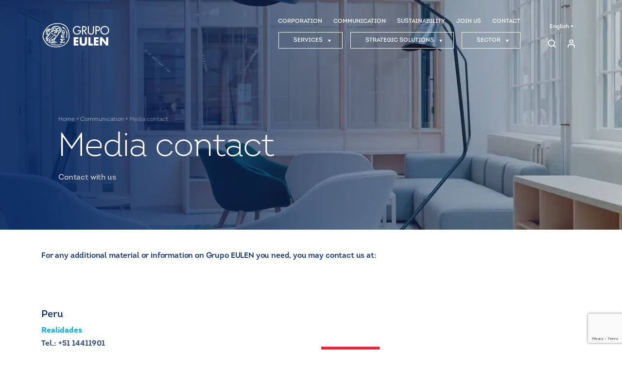

--- FILE ---
content_type: text/html; charset=UTF-8
request_url: https://www.eulen.com/pe/en/communication/media-contact/
body_size: 18307
content:
<!doctype html>
<html lang="en-US">
<head><meta charset="UTF-8"><script>if(navigator.userAgent.match(/MSIE|Internet Explorer/i)||navigator.userAgent.match(/Trident\/7\..*?rv:11/i)){var href=document.location.href;if(!href.match(/[?&]nowprocket/)){if(href.indexOf("?")==-1){if(href.indexOf("#")==-1){document.location.href=href+"?nowprocket=1"}else{document.location.href=href.replace("#","?nowprocket=1#")}}else{if(href.indexOf("#")==-1){document.location.href=href+"&nowprocket=1"}else{document.location.href=href.replace("#","&nowprocket=1#")}}}}</script><script>(()=>{class RocketLazyLoadScripts{constructor(){this.v="1.2.6",this.triggerEvents=["keydown","mousedown","mousemove","touchmove","touchstart","touchend","wheel"],this.userEventHandler=this.t.bind(this),this.touchStartHandler=this.i.bind(this),this.touchMoveHandler=this.o.bind(this),this.touchEndHandler=this.h.bind(this),this.clickHandler=this.u.bind(this),this.interceptedClicks=[],this.interceptedClickListeners=[],this.l(this),window.addEventListener("pageshow",(t=>{this.persisted=t.persisted,this.everythingLoaded&&this.m()})),this.CSPIssue=sessionStorage.getItem("rocketCSPIssue"),document.addEventListener("securitypolicyviolation",(t=>{this.CSPIssue||"script-src-elem"!==t.violatedDirective||"data"!==t.blockedURI||(this.CSPIssue=!0,sessionStorage.setItem("rocketCSPIssue",!0))})),document.addEventListener("DOMContentLoaded",(()=>{this.k()})),this.delayedScripts={normal:[],async:[],defer:[]},this.trash=[],this.allJQueries=[]}p(t){document.hidden?t.t():(this.triggerEvents.forEach((e=>window.addEventListener(e,t.userEventHandler,{passive:!0}))),window.addEventListener("touchstart",t.touchStartHandler,{passive:!0}),window.addEventListener("mousedown",t.touchStartHandler),document.addEventListener("visibilitychange",t.userEventHandler))}_(){this.triggerEvents.forEach((t=>window.removeEventListener(t,this.userEventHandler,{passive:!0}))),document.removeEventListener("visibilitychange",this.userEventHandler)}i(t){"HTML"!==t.target.tagName&&(window.addEventListener("touchend",this.touchEndHandler),window.addEventListener("mouseup",this.touchEndHandler),window.addEventListener("touchmove",this.touchMoveHandler,{passive:!0}),window.addEventListener("mousemove",this.touchMoveHandler),t.target.addEventListener("click",this.clickHandler),this.L(t.target,!0),this.S(t.target,"onclick","rocket-onclick"),this.C())}o(t){window.removeEventListener("touchend",this.touchEndHandler),window.removeEventListener("mouseup",this.touchEndHandler),window.removeEventListener("touchmove",this.touchMoveHandler,{passive:!0}),window.removeEventListener("mousemove",this.touchMoveHandler),t.target.removeEventListener("click",this.clickHandler),this.L(t.target,!1),this.S(t.target,"rocket-onclick","onclick"),this.M()}h(){window.removeEventListener("touchend",this.touchEndHandler),window.removeEventListener("mouseup",this.touchEndHandler),window.removeEventListener("touchmove",this.touchMoveHandler,{passive:!0}),window.removeEventListener("mousemove",this.touchMoveHandler)}u(t){t.target.removeEventListener("click",this.clickHandler),this.L(t.target,!1),this.S(t.target,"rocket-onclick","onclick"),this.interceptedClicks.push(t),t.preventDefault(),t.stopPropagation(),t.stopImmediatePropagation(),this.M()}O(){window.removeEventListener("touchstart",this.touchStartHandler,{passive:!0}),window.removeEventListener("mousedown",this.touchStartHandler),this.interceptedClicks.forEach((t=>{t.target.dispatchEvent(new MouseEvent("click",{view:t.view,bubbles:!0,cancelable:!0}))}))}l(t){EventTarget.prototype.addEventListenerWPRocketBase=EventTarget.prototype.addEventListener,EventTarget.prototype.addEventListener=function(e,i,o){"click"!==e||t.windowLoaded||i===t.clickHandler||t.interceptedClickListeners.push({target:this,func:i,options:o}),(this||window).addEventListenerWPRocketBase(e,i,o)}}L(t,e){this.interceptedClickListeners.forEach((i=>{i.target===t&&(e?t.removeEventListener("click",i.func,i.options):t.addEventListener("click",i.func,i.options))})),t.parentNode!==document.documentElement&&this.L(t.parentNode,e)}D(){return new Promise((t=>{this.P?this.M=t:t()}))}C(){this.P=!0}M(){this.P=!1}S(t,e,i){t.hasAttribute&&t.hasAttribute(e)&&(event.target.setAttribute(i,event.target.getAttribute(e)),event.target.removeAttribute(e))}t(){this._(this),"loading"===document.readyState?document.addEventListener("DOMContentLoaded",this.R.bind(this)):this.R()}k(){let t=[];document.querySelectorAll("script[type=rocketlazyloadscript][data-rocket-src]").forEach((e=>{let i=e.getAttribute("data-rocket-src");if(i&&!i.startsWith("data:")){0===i.indexOf("//")&&(i=location.protocol+i);try{const o=new URL(i).origin;o!==location.origin&&t.push({src:o,crossOrigin:e.crossOrigin||"module"===e.getAttribute("data-rocket-type")})}catch(t){}}})),t=[...new Map(t.map((t=>[JSON.stringify(t),t]))).values()],this.T(t,"preconnect")}async R(){this.lastBreath=Date.now(),this.j(this),this.F(this),this.I(),this.W(),this.q(),await this.A(this.delayedScripts.normal),await this.A(this.delayedScripts.defer),await this.A(this.delayedScripts.async);try{await this.U(),await this.H(this),await this.J()}catch(t){console.error(t)}window.dispatchEvent(new Event("rocket-allScriptsLoaded")),this.everythingLoaded=!0,this.D().then((()=>{this.O()})),this.N()}W(){document.querySelectorAll("script[type=rocketlazyloadscript]").forEach((t=>{t.hasAttribute("data-rocket-src")?t.hasAttribute("async")&&!1!==t.async?this.delayedScripts.async.push(t):t.hasAttribute("defer")&&!1!==t.defer||"module"===t.getAttribute("data-rocket-type")?this.delayedScripts.defer.push(t):this.delayedScripts.normal.push(t):this.delayedScripts.normal.push(t)}))}async B(t){if(await this.G(),!0!==t.noModule||!("noModule"in HTMLScriptElement.prototype))return new Promise((e=>{let i;function o(){(i||t).setAttribute("data-rocket-status","executed"),e()}try{if(navigator.userAgent.indexOf("Firefox/")>0||""===navigator.vendor||this.CSPIssue)i=document.createElement("script"),[...t.attributes].forEach((t=>{let e=t.nodeName;"type"!==e&&("data-rocket-type"===e&&(e="type"),"data-rocket-src"===e&&(e="src"),i.setAttribute(e,t.nodeValue))})),t.text&&(i.text=t.text),i.hasAttribute("src")?(i.addEventListener("load",o),i.addEventListener("error",(function(){i.setAttribute("data-rocket-status","failed-network"),e()})),setTimeout((()=>{i.isConnected||e()}),1)):(i.text=t.text,o()),t.parentNode.replaceChild(i,t);else{const i=t.getAttribute("data-rocket-type"),s=t.getAttribute("data-rocket-src");i?(t.type=i,t.removeAttribute("data-rocket-type")):t.removeAttribute("type"),t.addEventListener("load",o),t.addEventListener("error",(i=>{this.CSPIssue&&i.target.src.startsWith("data:")?(console.log("WPRocket: data-uri blocked by CSP -> fallback"),t.removeAttribute("src"),this.B(t).then(e)):(t.setAttribute("data-rocket-status","failed-network"),e())})),s?(t.removeAttribute("data-rocket-src"),t.src=s):t.src="data:text/javascript;base64,"+window.btoa(unescape(encodeURIComponent(t.text)))}}catch(i){t.setAttribute("data-rocket-status","failed-transform"),e()}}));t.setAttribute("data-rocket-status","skipped")}async A(t){const e=t.shift();return e&&e.isConnected?(await this.B(e),this.A(t)):Promise.resolve()}q(){this.T([...this.delayedScripts.normal,...this.delayedScripts.defer,...this.delayedScripts.async],"preload")}T(t,e){var i=document.createDocumentFragment();t.forEach((t=>{const o=t.getAttribute&&t.getAttribute("data-rocket-src")||t.src;if(o&&!o.startsWith("data:")){const s=document.createElement("link");s.href=o,s.rel=e,"preconnect"!==e&&(s.as="script"),t.getAttribute&&"module"===t.getAttribute("data-rocket-type")&&(s.crossOrigin=!0),t.crossOrigin&&(s.crossOrigin=t.crossOrigin),t.integrity&&(s.integrity=t.integrity),i.appendChild(s),this.trash.push(s)}})),document.head.appendChild(i)}j(t){let e={};function i(i,o){return e[o].eventsToRewrite.indexOf(i)>=0&&!t.everythingLoaded?"rocket-"+i:i}function o(t,o){!function(t){e[t]||(e[t]={originalFunctions:{add:t.addEventListener,remove:t.removeEventListener},eventsToRewrite:[]},t.addEventListener=function(){arguments[0]=i(arguments[0],t),e[t].originalFunctions.add.apply(t,arguments)},t.removeEventListener=function(){arguments[0]=i(arguments[0],t),e[t].originalFunctions.remove.apply(t,arguments)})}(t),e[t].eventsToRewrite.push(o)}function s(e,i){let o=e[i];e[i]=null,Object.defineProperty(e,i,{get:()=>o||function(){},set(s){t.everythingLoaded?o=s:e["rocket"+i]=o=s}})}o(document,"DOMContentLoaded"),o(window,"DOMContentLoaded"),o(window,"load"),o(window,"pageshow"),o(document,"readystatechange"),s(document,"onreadystatechange"),s(window,"onload"),s(window,"onpageshow");try{Object.defineProperty(document,"readyState",{get:()=>t.rocketReadyState,set(e){t.rocketReadyState=e},configurable:!0}),document.readyState="loading"}catch(t){console.log("WPRocket DJE readyState conflict, bypassing")}}F(t){let e;function i(e){return t.everythingLoaded?e:e.split(" ").map((t=>"load"===t||0===t.indexOf("load.")?"rocket-jquery-load":t)).join(" ")}function o(o){function s(t){const e=o.fn[t];o.fn[t]=o.fn.init.prototype[t]=function(){return this[0]===window&&("string"==typeof arguments[0]||arguments[0]instanceof String?arguments[0]=i(arguments[0]):"object"==typeof arguments[0]&&Object.keys(arguments[0]).forEach((t=>{const e=arguments[0][t];delete arguments[0][t],arguments[0][i(t)]=e}))),e.apply(this,arguments),this}}o&&o.fn&&!t.allJQueries.includes(o)&&(o.fn.ready=o.fn.init.prototype.ready=function(e){return t.domReadyFired?e.bind(document)(o):document.addEventListener("rocket-DOMContentLoaded",(()=>e.bind(document)(o))),o([])},s("on"),s("one"),t.allJQueries.push(o)),e=o}o(window.jQuery),Object.defineProperty(window,"jQuery",{get:()=>e,set(t){o(t)}})}async H(t){const e=document.querySelector("script[data-webpack]");e&&(await async function(){return new Promise((t=>{e.addEventListener("load",t),e.addEventListener("error",t)}))}(),await t.K(),await t.H(t))}async U(){this.domReadyFired=!0;try{document.readyState="interactive"}catch(t){}await this.G(),document.dispatchEvent(new Event("rocket-readystatechange")),await this.G(),document.rocketonreadystatechange&&document.rocketonreadystatechange(),await this.G(),document.dispatchEvent(new Event("rocket-DOMContentLoaded")),await this.G(),window.dispatchEvent(new Event("rocket-DOMContentLoaded"))}async J(){try{document.readyState="complete"}catch(t){}await this.G(),document.dispatchEvent(new Event("rocket-readystatechange")),await this.G(),document.rocketonreadystatechange&&document.rocketonreadystatechange(),await this.G(),window.dispatchEvent(new Event("rocket-load")),await this.G(),window.rocketonload&&window.rocketonload(),await this.G(),this.allJQueries.forEach((t=>t(window).trigger("rocket-jquery-load"))),await this.G();const t=new Event("rocket-pageshow");t.persisted=this.persisted,window.dispatchEvent(t),await this.G(),window.rocketonpageshow&&window.rocketonpageshow({persisted:this.persisted}),this.windowLoaded=!0}m(){document.onreadystatechange&&document.onreadystatechange(),window.onload&&window.onload(),window.onpageshow&&window.onpageshow({persisted:this.persisted})}I(){const t=new Map;document.write=document.writeln=function(e){const i=document.currentScript;i||console.error("WPRocket unable to document.write this: "+e);const o=document.createRange(),s=i.parentElement;let n=t.get(i);void 0===n&&(n=i.nextSibling,t.set(i,n));const c=document.createDocumentFragment();o.setStart(c,0),c.appendChild(o.createContextualFragment(e)),s.insertBefore(c,n)}}async G(){Date.now()-this.lastBreath>45&&(await this.K(),this.lastBreath=Date.now())}async K(){return document.hidden?new Promise((t=>setTimeout(t))):new Promise((t=>requestAnimationFrame(t)))}N(){this.trash.forEach((t=>t.remove()))}static run(){const t=new RocketLazyLoadScripts;t.p(t)}}RocketLazyLoadScripts.run()})();</script>
	<!-- Google Tag Manager -->
	<script>(function(w,d,s,l,i){w[l]=w[l]||[];w[l].push({'gtm.start':
	new Date().getTime(),event:'gtm.js'});var f=d.getElementsByTagName(s)[0],
	j=d.createElement(s),dl=l!='dataLayer'?'&l='+l:'';j.async=true;j.src=
	'https://www.googletagmanager.com/gtm.js?id='+i+dl;f.parentNode.insertBefore(j,f);
	})(window,document,'script','dataLayer','GTM-P2CPNCD');</script>
	<!-- End Google Tag Manager -->
	
	<meta name="viewport" content="width=device-width, initial-scale=1">
	<link rel="icon" href="https://www.eulen.com/pe/wp-content/themes/eulen/assets/img/favicon.ico" type="image/png" >
	<meta name='robots' content='index, follow, max-image-preview:large, max-snippet:-1, max-video-preview:-1' />

	<!-- This site is optimized with the Yoast SEO plugin v23.7 - https://yoast.com/wordpress/plugins/seo/ -->
	<title>Contacts for the media - EULEN Group Perú</title><link rel="preload" data-rocket-preload as="image" href="https://www.eulen.com/pe/wp-content/uploads/sites/10/2022/10/unsplash_ZGjbiukp_-A-1.webp" fetchpriority="high">
	<meta name="description" content="Find out how to reach us in the countries where we&#039;re present. for the media on how to contact EULEN Group Perú in the countries where the company is present." />
	<link rel="canonical" href="https://www.eulen.com/pe/en/communication/media-contact/" />
	<meta property="og:locale" content="en_US" />
	<meta property="og:type" content="article" />
	<meta property="og:title" content="Contacts for the media - EULEN Group Perú" />
	<meta property="og:description" content="Find out how to reach us in the countries where we&#039;re present. for the media on how to contact EULEN Group Perú in the countries where the company is present." />
	<meta property="og:url" content="https://www.eulen.com/pe/en/communication/media-contact/" />
	<meta property="og:site_name" content="EULEN Group Perú" />
	<meta property="article:modified_time" content="2024-05-15T07:07:41+00:00" />
	<meta name="twitter:card" content="summary_large_image" />
	<!-- / Yoast SEO plugin. -->


<link rel='dns-prefetch' href='//www.google.com' />
<link rel='dns-prefetch' href='//cdn.jsdelivr.net' />

<style id='wp-emoji-styles-inline-css' type='text/css'>

	img.wp-smiley, img.emoji {
		display: inline !important;
		border: none !important;
		box-shadow: none !important;
		height: 1em !important;
		width: 1em !important;
		margin: 0 0.07em !important;
		vertical-align: -0.1em !important;
		background: none !important;
		padding: 0 !important;
	}
</style>
<link rel='stylesheet' id='wp-block-library-css' href='https://www.eulen.com/pe/wp-includes/css/dist/block-library/style.min.css?ver=6.6.4' type='text/css' media='all' />
<style id='classic-theme-styles-inline-css' type='text/css'>
/*! This file is auto-generated */
.wp-block-button__link{color:#fff;background-color:#32373c;border-radius:9999px;box-shadow:none;text-decoration:none;padding:calc(.667em + 2px) calc(1.333em + 2px);font-size:1.125em}.wp-block-file__button{background:#32373c;color:#fff;text-decoration:none}
</style>
<style id='global-styles-inline-css' type='text/css'>
:root{--wp--preset--aspect-ratio--square: 1;--wp--preset--aspect-ratio--4-3: 4/3;--wp--preset--aspect-ratio--3-4: 3/4;--wp--preset--aspect-ratio--3-2: 3/2;--wp--preset--aspect-ratio--2-3: 2/3;--wp--preset--aspect-ratio--16-9: 16/9;--wp--preset--aspect-ratio--9-16: 9/16;--wp--preset--color--black: #000000;--wp--preset--color--cyan-bluish-gray: #abb8c3;--wp--preset--color--white: #ffffff;--wp--preset--color--pale-pink: #f78da7;--wp--preset--color--vivid-red: #cf2e2e;--wp--preset--color--luminous-vivid-orange: #ff6900;--wp--preset--color--luminous-vivid-amber: #fcb900;--wp--preset--color--light-green-cyan: #7bdcb5;--wp--preset--color--vivid-green-cyan: #00d084;--wp--preset--color--pale-cyan-blue: #8ed1fc;--wp--preset--color--vivid-cyan-blue: #0693e3;--wp--preset--color--vivid-purple: #9b51e0;--wp--preset--gradient--vivid-cyan-blue-to-vivid-purple: linear-gradient(135deg,rgba(6,147,227,1) 0%,rgb(155,81,224) 100%);--wp--preset--gradient--light-green-cyan-to-vivid-green-cyan: linear-gradient(135deg,rgb(122,220,180) 0%,rgb(0,208,130) 100%);--wp--preset--gradient--luminous-vivid-amber-to-luminous-vivid-orange: linear-gradient(135deg,rgba(252,185,0,1) 0%,rgba(255,105,0,1) 100%);--wp--preset--gradient--luminous-vivid-orange-to-vivid-red: linear-gradient(135deg,rgba(255,105,0,1) 0%,rgb(207,46,46) 100%);--wp--preset--gradient--very-light-gray-to-cyan-bluish-gray: linear-gradient(135deg,rgb(238,238,238) 0%,rgb(169,184,195) 100%);--wp--preset--gradient--cool-to-warm-spectrum: linear-gradient(135deg,rgb(74,234,220) 0%,rgb(151,120,209) 20%,rgb(207,42,186) 40%,rgb(238,44,130) 60%,rgb(251,105,98) 80%,rgb(254,248,76) 100%);--wp--preset--gradient--blush-light-purple: linear-gradient(135deg,rgb(255,206,236) 0%,rgb(152,150,240) 100%);--wp--preset--gradient--blush-bordeaux: linear-gradient(135deg,rgb(254,205,165) 0%,rgb(254,45,45) 50%,rgb(107,0,62) 100%);--wp--preset--gradient--luminous-dusk: linear-gradient(135deg,rgb(255,203,112) 0%,rgb(199,81,192) 50%,rgb(65,88,208) 100%);--wp--preset--gradient--pale-ocean: linear-gradient(135deg,rgb(255,245,203) 0%,rgb(182,227,212) 50%,rgb(51,167,181) 100%);--wp--preset--gradient--electric-grass: linear-gradient(135deg,rgb(202,248,128) 0%,rgb(113,206,126) 100%);--wp--preset--gradient--midnight: linear-gradient(135deg,rgb(2,3,129) 0%,rgb(40,116,252) 100%);--wp--preset--font-size--small: 13px;--wp--preset--font-size--medium: 20px;--wp--preset--font-size--large: 36px;--wp--preset--font-size--x-large: 42px;--wp--preset--spacing--20: 0.44rem;--wp--preset--spacing--30: 0.67rem;--wp--preset--spacing--40: 1rem;--wp--preset--spacing--50: 1.5rem;--wp--preset--spacing--60: 2.25rem;--wp--preset--spacing--70: 3.38rem;--wp--preset--spacing--80: 5.06rem;--wp--preset--shadow--natural: 6px 6px 9px rgba(0, 0, 0, 0.2);--wp--preset--shadow--deep: 12px 12px 50px rgba(0, 0, 0, 0.4);--wp--preset--shadow--sharp: 6px 6px 0px rgba(0, 0, 0, 0.2);--wp--preset--shadow--outlined: 6px 6px 0px -3px rgba(255, 255, 255, 1), 6px 6px rgba(0, 0, 0, 1);--wp--preset--shadow--crisp: 6px 6px 0px rgba(0, 0, 0, 1);}:where(.is-layout-flex){gap: 0.5em;}:where(.is-layout-grid){gap: 0.5em;}body .is-layout-flex{display: flex;}.is-layout-flex{flex-wrap: wrap;align-items: center;}.is-layout-flex > :is(*, div){margin: 0;}body .is-layout-grid{display: grid;}.is-layout-grid > :is(*, div){margin: 0;}:where(.wp-block-columns.is-layout-flex){gap: 2em;}:where(.wp-block-columns.is-layout-grid){gap: 2em;}:where(.wp-block-post-template.is-layout-flex){gap: 1.25em;}:where(.wp-block-post-template.is-layout-grid){gap: 1.25em;}.has-black-color{color: var(--wp--preset--color--black) !important;}.has-cyan-bluish-gray-color{color: var(--wp--preset--color--cyan-bluish-gray) !important;}.has-white-color{color: var(--wp--preset--color--white) !important;}.has-pale-pink-color{color: var(--wp--preset--color--pale-pink) !important;}.has-vivid-red-color{color: var(--wp--preset--color--vivid-red) !important;}.has-luminous-vivid-orange-color{color: var(--wp--preset--color--luminous-vivid-orange) !important;}.has-luminous-vivid-amber-color{color: var(--wp--preset--color--luminous-vivid-amber) !important;}.has-light-green-cyan-color{color: var(--wp--preset--color--light-green-cyan) !important;}.has-vivid-green-cyan-color{color: var(--wp--preset--color--vivid-green-cyan) !important;}.has-pale-cyan-blue-color{color: var(--wp--preset--color--pale-cyan-blue) !important;}.has-vivid-cyan-blue-color{color: var(--wp--preset--color--vivid-cyan-blue) !important;}.has-vivid-purple-color{color: var(--wp--preset--color--vivid-purple) !important;}.has-black-background-color{background-color: var(--wp--preset--color--black) !important;}.has-cyan-bluish-gray-background-color{background-color: var(--wp--preset--color--cyan-bluish-gray) !important;}.has-white-background-color{background-color: var(--wp--preset--color--white) !important;}.has-pale-pink-background-color{background-color: var(--wp--preset--color--pale-pink) !important;}.has-vivid-red-background-color{background-color: var(--wp--preset--color--vivid-red) !important;}.has-luminous-vivid-orange-background-color{background-color: var(--wp--preset--color--luminous-vivid-orange) !important;}.has-luminous-vivid-amber-background-color{background-color: var(--wp--preset--color--luminous-vivid-amber) !important;}.has-light-green-cyan-background-color{background-color: var(--wp--preset--color--light-green-cyan) !important;}.has-vivid-green-cyan-background-color{background-color: var(--wp--preset--color--vivid-green-cyan) !important;}.has-pale-cyan-blue-background-color{background-color: var(--wp--preset--color--pale-cyan-blue) !important;}.has-vivid-cyan-blue-background-color{background-color: var(--wp--preset--color--vivid-cyan-blue) !important;}.has-vivid-purple-background-color{background-color: var(--wp--preset--color--vivid-purple) !important;}.has-black-border-color{border-color: var(--wp--preset--color--black) !important;}.has-cyan-bluish-gray-border-color{border-color: var(--wp--preset--color--cyan-bluish-gray) !important;}.has-white-border-color{border-color: var(--wp--preset--color--white) !important;}.has-pale-pink-border-color{border-color: var(--wp--preset--color--pale-pink) !important;}.has-vivid-red-border-color{border-color: var(--wp--preset--color--vivid-red) !important;}.has-luminous-vivid-orange-border-color{border-color: var(--wp--preset--color--luminous-vivid-orange) !important;}.has-luminous-vivid-amber-border-color{border-color: var(--wp--preset--color--luminous-vivid-amber) !important;}.has-light-green-cyan-border-color{border-color: var(--wp--preset--color--light-green-cyan) !important;}.has-vivid-green-cyan-border-color{border-color: var(--wp--preset--color--vivid-green-cyan) !important;}.has-pale-cyan-blue-border-color{border-color: var(--wp--preset--color--pale-cyan-blue) !important;}.has-vivid-cyan-blue-border-color{border-color: var(--wp--preset--color--vivid-cyan-blue) !important;}.has-vivid-purple-border-color{border-color: var(--wp--preset--color--vivid-purple) !important;}.has-vivid-cyan-blue-to-vivid-purple-gradient-background{background: var(--wp--preset--gradient--vivid-cyan-blue-to-vivid-purple) !important;}.has-light-green-cyan-to-vivid-green-cyan-gradient-background{background: var(--wp--preset--gradient--light-green-cyan-to-vivid-green-cyan) !important;}.has-luminous-vivid-amber-to-luminous-vivid-orange-gradient-background{background: var(--wp--preset--gradient--luminous-vivid-amber-to-luminous-vivid-orange) !important;}.has-luminous-vivid-orange-to-vivid-red-gradient-background{background: var(--wp--preset--gradient--luminous-vivid-orange-to-vivid-red) !important;}.has-very-light-gray-to-cyan-bluish-gray-gradient-background{background: var(--wp--preset--gradient--very-light-gray-to-cyan-bluish-gray) !important;}.has-cool-to-warm-spectrum-gradient-background{background: var(--wp--preset--gradient--cool-to-warm-spectrum) !important;}.has-blush-light-purple-gradient-background{background: var(--wp--preset--gradient--blush-light-purple) !important;}.has-blush-bordeaux-gradient-background{background: var(--wp--preset--gradient--blush-bordeaux) !important;}.has-luminous-dusk-gradient-background{background: var(--wp--preset--gradient--luminous-dusk) !important;}.has-pale-ocean-gradient-background{background: var(--wp--preset--gradient--pale-ocean) !important;}.has-electric-grass-gradient-background{background: var(--wp--preset--gradient--electric-grass) !important;}.has-midnight-gradient-background{background: var(--wp--preset--gradient--midnight) !important;}.has-small-font-size{font-size: var(--wp--preset--font-size--small) !important;}.has-medium-font-size{font-size: var(--wp--preset--font-size--medium) !important;}.has-large-font-size{font-size: var(--wp--preset--font-size--large) !important;}.has-x-large-font-size{font-size: var(--wp--preset--font-size--x-large) !important;}
:where(.wp-block-post-template.is-layout-flex){gap: 1.25em;}:where(.wp-block-post-template.is-layout-grid){gap: 1.25em;}
:where(.wp-block-columns.is-layout-flex){gap: 2em;}:where(.wp-block-columns.is-layout-grid){gap: 2em;}
:root :where(.wp-block-pullquote){font-size: 1.5em;line-height: 1.6;}
</style>
<link data-minify="1" rel='stylesheet' id='wpml-blocks-css' href='https://www.eulen.com/pe/wp-content/cache/min/10/pe/wp-content/plugins/sitepress-multilingual-cms/dist/css/blocks/styles.css?ver=1764177209' type='text/css' media='all' />
<link data-minify="1" rel='stylesheet' id='dashicons-css' href='https://www.eulen.com/pe/wp-content/cache/min/10/pe/wp-includes/css/dashicons.min.css?ver=1764177209' type='text/css' media='all' />
<link data-minify="1" rel='stylesheet' id='bootstrap_css-css' href='https://www.eulen.com/pe/wp-content/cache/min/10/npm/bootstrap-v4-grid-only@1.0.0/dist/bootstrap-grid.min.css?ver=1764177209' type='text/css' media='all' />
<link data-minify="1" rel='stylesheet' id='theme-style-css' href='https://www.eulen.com/pe/wp-content/cache/min/10/pe/wp-content/themes/eulen/style.css?ver=1764177209' type='text/css' media='all' />
<script type="text/javascript" id="wpml-cookie-js-extra">
/* <![CDATA[ */
var wpml_cookies = {"wp-wpml_current_language":{"value":"en","expires":1,"path":"\/"}};
var wpml_cookies = {"wp-wpml_current_language":{"value":"en","expires":1,"path":"\/"}};
/* ]]> */
</script>
<script type="rocketlazyloadscript" data-minify="1" data-rocket-type="text/javascript" data-rocket-src="https://www.eulen.com/pe/wp-content/cache/min/10/pe/wp-content/plugins/sitepress-multilingual-cms/res/js/cookies/language-cookie.js?ver=1764177209" id="wpml-cookie-js" defer="defer" data-wp-strategy="defer"></script>
<script type="text/javascript" src="https://www.eulen.com/pe/wp-includes/js/jquery/jquery.min.js?ver=3.7.1" id="jquery-core-js" data-rocket-defer defer></script>
<script type="text/javascript" src="https://www.eulen.com/pe/wp-includes/js/jquery/jquery-migrate.min.js?ver=3.4.1" id="jquery-migrate-js" data-rocket-defer defer></script>
<link rel="https://api.w.org/" href="https://www.eulen.com/pe/en/wp-json/" /><link rel="alternate" title="JSON" type="application/json" href="https://www.eulen.com/pe/en/wp-json/wp/v2/pages/4933" /><link rel="EditURI" type="application/rsd+xml" title="RSD" href="https://www.eulen.com/pe/xmlrpc.php?rsd" />
<link rel='shortlink' href='https://www.eulen.com/pe/en/?p=4933' />
<link rel="alternate" title="oEmbed (JSON)" type="application/json+oembed" href="https://www.eulen.com/pe/en/wp-json/oembed/1.0/embed?url=https%3A%2F%2Fwww.eulen.com%2Fpe%2Fen%2Fcommunication%2Fmedia-contact%2F" />
<link rel="alternate" title="oEmbed (XML)" type="text/xml+oembed" href="https://www.eulen.com/pe/en/wp-json/oembed/1.0/embed?url=https%3A%2F%2Fwww.eulen.com%2Fpe%2Fen%2Fcommunication%2Fmedia-contact%2F&#038;format=xml" />
<link rel="alternate" href="https://www.eulen.com/es/comunicacion/contacto-para-medios/" hreflang="es-es" /><link rel="alternate" href="https://www.eulen.com/es/comunicacion/contacto-para-medios/" hreflang="es" /><link rel="alternate" href="https://www.eulen.com/es/en/communication/media-contact/" hreflang="en-es" /><link rel="alternate" href="https://www.eulen.com/es/en/communication/media-contact/" hreflang="en" /><link rel="alternate" href="https://www.eulen.com/es/en/communication/media-contact/" hreflang="x-default" /><link rel="alternate" href="https://www.eulen.com/pt/comunicacao/contacto-para-meios/" hreflang="pt-pt" /><link rel="alternate" href="https://www.eulen.com/pt/comunicacao/contacto-para-meios/" hreflang="pt" /><link rel="alternate" href="https://www.eulen.com/pt/es/comunicacion/contacto-para-medios/" hreflang="es-pt" /><link rel="alternate" href="https://www.eulen.com/pt/en/communication/media-contact/" hreflang="en-pt" /><link rel="alternate" href="https://www.eulen.com/us/communication/media-contact/" hreflang="en-us" /><link rel="alternate" href="https://www.eulen.com/us/es/comunicacion/contacto-para-medios/" hreflang="es-us" /><link rel="alternate" href="https://www.eulen.com/cl/comunicacion/contacto-para-medios/" hreflang="es-cl" /><link rel="alternate" href="https://www.eulen.com/cl/en/communication/media-contact/" hreflang="en-cl" /><link rel="alternate" href="https://www.eulen.com/co/comunicacion/contacto-para-medios/" hreflang="es-co" /><link rel="alternate" href="https://www.eulen.com/co/en/communication/media-contact/" hreflang="en-co" /><link rel="alternate" href="https://www.eulen.com/cr/comunicacion/contacto-para-medios/" hreflang="es-cr" /><link rel="alternate" href="https://www.eulen.com/cr/en/communication/media-contact/" hreflang="en-cr" /><link rel="alternate" href="https://www.eulen.com/mx/comunicacion/contacto-para-medios/" hreflang="es-mx" /><link rel="alternate" href="https://www.eulen.com/mx/en/communication/media-contact/" hreflang="en-mx" /><link rel="alternate" href="https://www.eulen.com/pa/comunicacion/contacto-para-medios/" hreflang="es-pa" /><link rel="alternate" href="https://www.eulen.com/pa/en/communication/media-contact/" hreflang="en-pa" /><link rel="alternate" href="https://www.eulen.com/pe/comunicacion/contacto-para-medios/" hreflang="es-pe" /><link rel="alternate" href="https://www.eulen.com/pe/en/communication/media-contact/" hreflang="en-pe" /><link rel="alternate" href="https://www.eulen.com/do/comunicacion/contacto-para-medios/" hreflang="es-do" /><link rel="alternate" href="https://www.eulen.com/do/en/communication/media-contact/" hreflang="en-do" /><meta name="generator" content="WPML ver:4.6.13 stt:1,41,2;" />
			<style id="wpsp-style-frontend"></style>
			<noscript><style id="rocket-lazyload-nojs-css">.rll-youtube-player, [data-lazy-src]{display:none !important;}</style></noscript><meta name="generator" content="WP Rocket 3.17.2" data-wpr-features="wpr_delay_js wpr_defer_js wpr_minify_js wpr_lazyload_images wpr_oci wpr_minify_css wpr_desktop wpr_preload_links" /></head>
<body class="page-template page-template-page-templates page-template-corporacion-comunicacion page-template-page-templatescorporacion-comunicacion-php page page-id-4933 page-child parent-pageid-4931 wp-schema-pro-2.7.17">
<!-- Google Tag Manager (noscript) -->
<noscript><iframe src="https://www.googletagmanager.com/ns.html?id=GTM-P2CPNCD"
height="0" width="0" style="display:none;visibility:hidden"></iframe></noscript>
<!-- End Google Tag Manager (noscript) -->
<div  id="buscador">
	<div  class="container">
		<div  class="row">
			<div class="col-12">
				<div class="contenedor_buscador">
					<form id="buscador_form" role="search" method="get" class="search-form" action="https://www.eulen.com/pe/en/">
						<input type="search" class="search-field" placeholder="Buscar ..." value="" name="s" title="Search for:" />
					</form>
					<div class="derecha">
						<svg id="lupa_buscador" width="32" height="32" viewBox="0 0 17 17" fill="none" xmlns="http://www.w3.org/2000/svg">
							<path d="M15.625 15.796L12.1812 12.2696M14.0417 7.68934C14.0417 11.2711 11.2061 14.1747 7.70833 14.1747C4.21053 14.1747 1.375 11.2711 1.375 7.68934C1.375 4.10758 4.21053 1.204 7.70833 1.204C11.2061 1.204 14.0417 4.10758 14.0417 7.68934Z" stroke="#002664" stroke-width="2" stroke-linecap="round" stroke-linejoin="round"/>
						</svg>
						<div class="separacion"></div>
						<svg id="cerrar_buscador" height="36" viewBox="0 0 512 512" width="36" xmlns="http://www.w3.org/2000/svg">
							<path d="m256 512c-141.160156 0-256-114.839844-256-256s114.839844-256 256-256 256 114.839844 256 256-114.839844 256-256 256zm0-475.429688c-120.992188 0-219.429688 98.4375-219.429688 219.429688s98.4375 219.429688 219.429688 219.429688 219.429688-98.4375 219.429688-219.429688-98.4375-219.429688-219.429688-219.429688zm0 0"/>
							<path d="m347.429688 365.714844c-4.679688 0-9.359376-1.785156-12.929688-5.359375l-182.855469-182.855469c-7.144531-7.144531-7.144531-18.714844 0-25.855469 7.140625-7.140625 18.714844-7.144531 25.855469 0l182.855469 182.855469c7.144531 7.144531 7.144531 18.714844 0 25.855469-3.570313 3.574219-8.246094 5.359375-12.925781 5.359375zm0 0"/>
							<path d="m164.570312 365.714844c-4.679687 0-9.355468-1.785156-12.925781-5.359375-7.144531-7.140625-7.144531-18.714844 0-25.855469l182.855469-182.855469c7.144531-7.144531 18.714844-7.144531 25.855469 0 7.140625 7.140625 7.144531 18.714844 0 25.855469l-182.855469 182.855469c-3.570312 3.574219-8.25 5.359375-12.929688 5.359375zm0 0"/>
						</svg>
					</div>
				</div>
			</div>
		</div>
	</div>
</div>
<header  id="header" class="">
	<div  class="container">
		<div  class="row">
			<div class="col-12">
				<div class="header_principal">
										<a href="https://www.eulen.com/pe/en/" class="logo_principal">
						<img
							class="claro"
							src="https://www.eulen.com/pe/wp-content/uploads/sites/10/2022/06/logox1.webp"
							srcset="
								https://www.eulen.com/pe/wp-content/uploads/sites/10/2022/06/logox1.webp 1x,
								https://www.eulen.com/pe/wp-content/uploads/sites/10/2022/06/logox2.webp 2x"
								alt=""
						>
											</a>
					
					<div id="hamburguesa">
						<div class="linea1"></div>
						<div class="linea2"></div>
						<div class="linea3"></div>
					</div>

					<div id="derecha">
						<div class="contenedor_menus">
							<nav class="menu_top">
								<div class="menu-menu-top-en-container"><ul id="menu-menu-top-en" class="menu"><li id="menu-item-5376" class="menu-item menu-item-type-post_type menu-item-object-page menu-item-5376"><a href="https://www.eulen.com/pe/en/corporation/">CORPORATION</a></li>
<li id="menu-item-5370" class="menu-item menu-item-type-post_type menu-item-object-page current-page-ancestor menu-item-5370"><a href="https://www.eulen.com/pe/en/communication/">COMMUNICATION</a></li>
<li id="menu-item-5366" class="menu-item menu-item-type-post_type menu-item-object-page menu-item-5366"><a href="https://www.eulen.com/pe/en/sustainability/">SUSTAINABILITY</a></li>
<li id="menu-item-9288" class="menu-item menu-item-type-post_type menu-item-object-page menu-item-9288"><a href="https://www.eulen.com/pe/en/join-us/">JOIN US</a></li>
<li id="menu-item-5374" class="menu-item menu-item-type-post_type menu-item-object-page menu-item-5374"><a href="https://www.eulen.com/pe/en/contact/">CONTACT</a></li>
</ul></div>							</nav>

							<nav class="mega_menu">
																	<div class="primer_nivel">
																					<a class="titulo_primer_nivel" href="/pe/en/services/">
												SERVICES												
												<svg width="7" height="5" viewBox="0 0 7 5" fill="none" xmlns="http://www.w3.org/2000/svg">
													<path d="M3.5 5L0.901925 0.5L6.09808 0.5L3.5 5Z" fill="#F9FAFB"/>
												</svg>
											</a>
																						<div class="contenedor_segundo_nivel">
																										<a class="descripcion" href="/pe/en/services/">
															SERVICES WE OFFER:														</a>
																																							<div class="segundo_nivel">
																											<a href="/pe/en/services/cleaning/" class="titulo_segundo_nivel">
															CLEANING														</a>
																												<a href="/pe/en/services/security/" class="titulo_segundo_nivel">
															SECURITY														</a>
																												<a href="/pe/en/services/engineering-maintenance/" class="titulo_segundo_nivel">
															ENGINEERING AND MAINTENANCE														</a>
																												<a href="/pe/en/services/environment/" class="titulo_segundo_nivel">
															ENVIRONMENT														</a>
																												<a href="/pe/en/services/ancillary/" class="titulo_segundo_nivel">
															ANCILLARY SERVICES														</a>
																												<a href="/pe/en/services/fsm/" class="titulo_segundo_nivel">
															FS&amp;M														</a>
																												<a href="/pe/en/services/healthcare/" class="titulo_segundo_nivel">
															HEALTHCARE SERVICES														</a>
																												<a href="/pe/en/services/global-solutions-human-resources/" class="titulo_segundo_nivel">
															HR SOLUTIONS														</a>
																										</div>
											</div>
																				</div>
																		<div class="primer_nivel">
																					<a class="titulo_primer_nivel" href="/pe/en/strategic-solution/">
												STRATEGIC SOLUTIONS												
												<svg width="7" height="5" viewBox="0 0 7 5" fill="none" xmlns="http://www.w3.org/2000/svg">
													<path d="M3.5 5L0.901925 0.5L6.09808 0.5L3.5 5Z" fill="#F9FAFB"/>
												</svg>
											</a>
																						<div class="contenedor_segundo_nivel">
																										<a class="descripcion" href="/pe/en/strategic-solution/">
															OUR SOLUTIONS														</a>
																																							<div class="segundo_nivel">
																											<a href="/pe/en/services/sustainable/" class="titulo_segundo_nivel">
															SUSTAINABLE SERVICES														</a>
																												<a href="/pe/en/services/covid-19/" class="titulo_segundo_nivel">
															COVID-19 SERVICES														</a>
																										</div>
											</div>
																				</div>
																		<div class="primer_nivel">
																					<a class="titulo_primer_nivel" href="/pe/en/sectors/">
												SECTOR												
												<svg width="7" height="5" viewBox="0 0 7 5" fill="none" xmlns="http://www.w3.org/2000/svg">
													<path d="M3.5 5L0.901925 0.5L6.09808 0.5L3.5 5Z" fill="#F9FAFB"/>
												</svg>
											</a>
																						<div class="contenedor_segundo_nivel">
																										<a class="descripcion" href="/pe/en/sectors/">
															SERVICES BY BUSINESS SECTOR														</a>
																																							<div class="segundo_nivel">
																											<a href="/pe/en/sectors/public-administration/" class="titulo_segundo_nivel">
															PUBLIC ADMINISTRATION														</a>
																												<a href="/pe/en/sectors/industrial/" class="titulo_segundo_nivel">
															INDUSTRY														</a>
																												<a href="/pe/en/sectors/banking-insurance/" class="titulo_segundo_nivel">
															BANKING AND INSURANCE														</a>
																												<a href="/pe/en/sectors/health/" class="titulo_segundo_nivel">
															HEALTH														</a>
																												<a href="/pe/en/sectors/commercial-distribution/" class="titulo_segundo_nivel">
															RETAIL														</a>
																												<a href="/pe/en/sectors/telecommunications/" class="titulo_segundo_nivel">
															TELECOMMUNICATIONS														</a>
																												<a href="/pe/en/sectors/education-science/" class="titulo_segundo_nivel">
															EDUCATION AND SCIENCE														</a>
																												<a href="/pe/en/sectors/transport/" class="titulo_segundo_nivel">
															TRANSPORT														</a>
																												<a href="/pe/en/sectors/tourism/" class="titulo_segundo_nivel">
															TOURISM														</a>
																												<a href="/pe/en/sectors/water-gas-electricity/" class="titulo_segundo_nivel">
															ENERGY AND WATER														</a>
																										</div>
											</div>
																				</div>
																</nav>
						</div>

						<div class="contenedor_opciones">
							
																<ul class="idiomas">
										<li class="menu-item menu-item-has-children">
																								<a class="menu-item actual">
														English														<svg width="6" height="5" viewBox="0 0 6 5" fill="none" xmlns="http://www.w3.org/2000/svg">
															<path d="M3 4.772L0.401925 0.272003L5.59808 0.272003L3 4.772Z" fill="#F9FAFB"/>
														</svg>
													</a>
																								<ul class="sub-menu"> <!-- sub-menu -->
																									<li class="menu-item">
														<a class="wpml-ls-item" href="https://www.eulen.com/pe/comunicacion/contacto-para-medios/">
															Spanish														</a>
													</li>
																								</ul><!-- fin sub-menu -->
										</li>
									</ul>
									
							<div class="buscador_y_clientes con_idiomas">
								<div class="buscador" id="abrir_buscador">
									<svg width="17" height="17" viewBox="0 0 17 17" fill="none" xmlns="http://www.w3.org/2000/svg">
										<path d="M15.625 15.796L12.1812 12.2696M14.0417 7.68934C14.0417 11.2711 11.2061 14.1747 7.70833 14.1747C4.21053 14.1747 1.375 11.2711 1.375 7.68934C1.375 4.10758 4.21053 1.204 7.70833 1.204C11.2061 1.204 14.0417 4.10758 14.0417 7.68934Z" stroke="#002664" stroke-width="2" stroke-linecap="round" stroke-linejoin="round"/>
									</svg>
								</div>
																	<a class="clientes" href="https://clientes.eulen.com/">
										<svg width="15" height="17" viewBox="0 0 15 17" fill="none" xmlns="http://www.w3.org/2000/svg">
											<path d="M13.8334 15.796V14.1747C13.8334 13.3147 13.4998 12.4899 12.9059 11.8818C12.3121 11.2736 11.5066 10.932 10.6667 10.932H4.33341C3.49356 10.932 2.68811 11.2736 2.09424 11.8818C1.50038 12.4899 1.16675 13.3147 1.16675 14.1747V15.796M10.6667 4.44667C10.6667 6.23754 9.24898 7.68934 7.50008 7.68934C5.75118 7.68934 4.33341 6.23754 4.33341 4.44667C4.33341 2.65579 5.75118 1.204 7.50008 1.204C9.24898 1.204 10.6667 2.65579 10.6667 4.44667Z" stroke="#002664" stroke-width="2" stroke-linecap="round" stroke-linejoin="round"/>
										</svg>
									</a>
																</div>
						</div>
					</div>
				</div>
			</div>
		</div>
	</div>
</header>

<!-- PAGINA -->
<div  id="pagina" class="site-content">

<div  class="pagina_comunicacion">

    <section  class="seccion_cabecera contenedor_animaciones">
    <div class="contenedor_slide animar" style="background-image: url('https://www.eulen.com/pe/wp-content/uploads/sites/10/2022/10/unsplash_ZGjbiukp_-A-1.webp');">
        <div  class="container">
            <div class="row">
                <div class="col-lg-7">
                    <div class="contenedor_texto">
                        <div class="migas"><span><span><a href="https://www.eulen.com/pe/en/">Home</a></span> » <span><a href="https://www.eulen.com/pe/en/communication/">Communication</a></span> » <span class="breadcrumb_last" aria-current="page">Media contact</span></span></div>                        <div class="titulo_1 animar azul_claro">
                            <h1>Media contact</h1>                        </div>
                                                    <div class="texto_16 gris_texto">
                                Contact with us                            </div>
                                                </div>
                </div>
            </div>
        </div>
        <svg version="1.1" id="animacion_svg" xmlns="http://www.w3.org/2000/svg" xmlns:xlink="http://www.w3.org/1999/xlink" x="0px" y="0px" viewBox="0 0 1379 465" style="enable-background:new 0 0 1379 465;" xml:space="preserve" preserveAspectRatio="none">
            <style type="text/css">
                .st0{fill:none;stroke:url(#SVGID_1_);stroke-width:3;}
            </style>
            <linearGradient id="SVGID_1_" gradientUnits="userSpaceOnUse" x1="1295.4178" y1="488.3419" x2="490.4139" y2="61.3422" gradientTransform="matrix(1 0 0 -1 0 465.8898)">
                <stop  offset="2.083330e-02" style="stop-color:#002664"/>
                <stop  offset="1" style="stop-color:#00A9E0;stop-opacity:0.83"/>
            </linearGradient>
            <path class="st0" id="linea_svg" d="M1377,1c-134.2,419.5-740.5,251.1-433.4,227.4l-2.3,0.2c517.5-39.9,146.1,429.9-940.4,138"/>
        </svg>
        <svg id="animacion_svg_responsive" width="389" height="108" viewBox="0 0 389 108" fill="none" xmlns="http://www.w3.org/2000/svg">
            <path d="M-317.313 -47.0315C260.359 220.697 515.286 66.1622 222.073 15.9154M488.439 -25.6285C371.169 138.146 49.3711 -13.6818 223.349 16.1322" stroke="url(#paint0_linear_1873_3594)" stroke-opacity="0.5" stroke-width="3"/>
            <defs>
            <linearGradient id="paint0_linear_1873_3594" x1="447.781" y1="-39.8264" x2="-6.88141" y2="137.621" gradientUnits="userSpaceOnUse">
            <stop offset="0.0208333" stop-color="#002664"/>
            <stop offset="1" stop-color="#00A9E0" stop-opacity="0.83"/>
            </linearGradient>
            </defs>
        </svg>
    </div>
    </section><section  class="seccion_intro">
    <div  class="container">
        <div class="row">
            <div class="col-12">
                                <div class="seccion_intro_parrafo texto_16"><p>For any additional material or information on Grupo EULEN you need, you may contact us at:</p>
</div>            </div>
        </div>
    </div>
</section><section  class="seccion_acordeon seccion_confiar contenedor_animaciones">
    <div class="container">
        <div class="row contenedor_fila">
            <div class="col-lg-6">
                <div class="contenedor_columna">
                    <div class="contenedor_texto">
                    
                        <div class="elementos">
                                                            <div class="
                                        elemento activo                                        rojo" data-imagen_x1="https://www.eulen.com/pe/wp-content/uploads/sites/10/2022/10/acordeonx1.webp" data-imagen_x2="https://www.eulen.com/pe/wp-content/uploads/sites/10/2022/10/acordeonx2.webp">
                                    <div class="texto">
                                        <div class="texto_20">
                                            Peru                                        </div>
                                        <div class="content">
                                        <p><strong>Realidades</strong><br />
Tel.: +51 14411901<br />
Frank Córdova<br />
<a title="mailto:frank.cordova@realidades.pe" href="/cdn-cgi/l/email-protection#d5b3a7b4bbbefbb6baa7b1baa3b495a7b0b4b9bcb1b4b1b0a6fba5b0" target="_blank" rel="noopener noreferrer"><span class="__cf_email__" data-cfemail="66001407080d4805091402091007261403070a0f0207020315481603">[email&#160;protected]</span></a><br />
Andrea Briceño<br />
<a title="mailto:andrea.briceno@realidades.pe" href="/cdn-cgi/l/email-protection#8aebe4eef8efeba4e8f8e3e9efe4e5caf8efebe6e3eeebeeeff9a4faef" target="_blank" rel="noopener noreferrer"><span class="__cf_email__" data-cfemail="c7a6a9a3b5a2a6e9a5b5aea4a2a9a887b5a2a6abaea3a6a3a2b4e9b7a2">[email&#160;protected]</span></a><br />
Luis Avellaneda<br />
<a href="/cdn-cgi/l/email-protection#620e0314070e0e030c070603221007030e0b06030607114c1207"><span class="__cf_email__" data-cfemail="5834392e3d343439363d3c39182a3d3934313c393c3d2b76283d">[email&#160;protected]</span></a></p>
                                        </div>
                                    </div>
                                    <div class="numero">
                                        01                                    </div>
                                </div>
                                                            <div class="
                                        elemento                                         rojo" data-imagen_x1="https://www.eulen.com/pe/wp-content/uploads/sites/10/2022/10/acordeonx1.webp" data-imagen_x2="https://www.eulen.com/pe/wp-content/uploads/sites/10/2022/10/acordeonx1.webp">
                                    <div class="texto">
                                        <div class="texto_20">
                                            Corporate and Spain                                        </div>
                                        <div class="content">
                                        <p><strong>Marketing and Communications Department</strong><br />
C/ Gobelas 29<br />
28023 Madrid<br />
Tel.: +34 916310800<br />
Fax:+34 916310924<br />
Ana Patricia Lago Rivaya<br />
Jefa de Comunicación y RRPP<br />
+34 690 04 64 51<br />
<a href="/cdn-cgi/l/email-protection#ccada0adaba38ca9b9a0a9a2e2afa3a1"><span class="__cf_email__" data-cfemail="2c4d404d4b436c4959404942024f4341">[email&#160;protected]</span></a></p>
                                        </div>
                                    </div>
                                    <div class="numero">
                                        02                                    </div>
                                </div>
                                                            <div class="
                                        elemento                                         rojo" data-imagen_x1="https://www.eulen.com/pe/wp-content/uploads/sites/10/2022/10/acordeonx1.webp" data-imagen_x2="https://www.eulen.com/pe/wp-content/uploads/sites/10/2022/10/acordeonx2.webp">
                                    <div class="texto">
                                        <div class="texto_20">
                                            Chile                                        </div>
                                        <div class="content">
                                        <p><strong>Strategika</strong><br />
Tel.: + (569) 65884519<br />
Fernando Valdés<br />
<a href="/cdn-cgi/l/email-protection#bed8dbccd0dfd0dad190c8dfd2dadbcdfed9cccbced1cdcaccdfcadbd9d7d5df90ddd2"><span class="__cf_email__" data-cfemail="8fe9eafde1eee1ebe0a1f9eee3ebeafccfe8fdfaffe0fcfbfdeefbeae8e6e4eea1ece3">[email&#160;protected]</span></a></p>
                                        </div>
                                    </div>
                                    <div class="numero">
                                        03                                    </div>
                                </div>
                                                            <div class="
                                        elemento                                         rojo" data-imagen_x1="https://www.eulen.com/pe/wp-content/uploads/sites/10/2022/10/acordeonx1.webp" data-imagen_x2="https://www.eulen.com/pe/wp-content/uploads/sites/10/2022/10/acordeonx2.webp">
                                    <div class="texto">
                                        <div class="texto_20">
                                            Colombia                                        </div>
                                        <div class="content">
                                        <p><strong>Avant Garde RP<br />
</strong>Soniberth Jiménez Palomo<br />
<a href="/cdn-cgi/l/email-protection#deadb1b0b7b49ebfa8bfb0aab9bfacbabbf3acaef0bdb1b3" target="_blank" rel="noopener noreferrer" data-title="mailto:sonij@avantgarde-rp.com" data-tooltip="mailto:sonij@avantgarde-rp.com"><span class="__cf_email__" data-cfemail="8dfee2e3e4e7cdecfbece3f9eaecffe9e8a0fffda3eee2e0">[email&#160;protected]</span></a><br />
Tel.: +57 300 318 2627</p>
                                        </div>
                                    </div>
                                    <div class="numero">
                                        04                                    </div>
                                </div>
                                                            <div class="
                                        elemento                                         rojo" data-imagen_x1="https://www.eulen.com/pe/wp-content/uploads/sites/10/2022/10/acordeonx1.webp" data-imagen_x2="https://www.eulen.com/pe/wp-content/uploads/sites/10/2022/10/acordeonx2.webp">
                                    <div class="texto">
                                        <div class="texto_20">
                                            Costa Rica                                        </div>
                                        <div class="content">
                                        <p><strong>The Map Communications</strong><br />
Tel. +506 6051 3971<br />
Freddy Román Navarro<br />
<a href="/cdn-cgi/l/email-protection#d8beaab7b5b9b698acb0bdb5b9a8bbb7b5b5f6bbb7b5"><span class="__cf_email__" data-cfemail="9dfbeff2f0fcf3dde9f5f8f0fcedfef2f0f0b3fef2f0">[email&#160;protected]</span></a></p>
<p>Tel. +506 6081 7777<br />
Natalia Carvajal<br />
<a href="/cdn-cgi/l/email-protection#630d000211150209020f23170b060e0213000c0e0e4d000c0e"><span class="__cf_email__" data-cfemail="177974766561767d767b57637f727a766774787a7a3974787a">[email&#160;protected]</span></a></p>
                                        </div>
                                    </div>
                                    <div class="numero">
                                        05                                    </div>
                                </div>
                                                            <div class="
                                        elemento                                         rojo" data-imagen_x1="https://www.eulen.com/pe/wp-content/uploads/sites/10/2022/10/acordeonx1.webp" data-imagen_x2="https://www.eulen.com/pe/wp-content/uploads/sites/10/2022/10/acordeonx2.webp">
                                    <div class="texto">
                                        <div class="texto_20">
                                            Panama                                        </div>
                                        <div class="content">
                                        <p><strong>The Map Communications</strong><br />
Tel. +507 6450 3923<br />
Sheila Phillipps<br />
<a href="/cdn-cgi/l/email-protection#c5b6b5adaca9a9acb5b5b685b1ada0a8a4b5a6aaa8a8eba6aaa8"><span class="__cf_email__" data-cfemail="cbb8bba3a2a7a7a2bbbbb88bbfa3aea6aabba8a4a6a6e5a8a4a6">[email&#160;protected]</span></a></p>
<p>Tel. +506 6051 3971<br />
Freddy Román Navarro<br />
<a href="/cdn-cgi/l/email-protection#aec8dcc1c3cfc0eedac6cbc3cfdecdc1c3c380cdc1c3"><span class="__cf_email__" data-cfemail="6a0c1805070b042a1e020f070b1a0905070744090507">[email&#160;protected]</span></a></p>
<p>Tel. +506 6081 7777<br />
Natalia Carvajal<br />
<a href="/cdn-cgi/l/email-protection#f79994968581969d969bb7839f929a968794989a9ad994989a"><span class="__cf_email__" data-cfemail="59373a382b2f38333835192d313c3438293a363434773a3634">[email&#160;protected]</span></a></p>
                                        </div>
                                    </div>
                                    <div class="numero">
                                        06                                    </div>
                                </div>
                                                            <div class="
                                        elemento                                         rojo" data-imagen_x1="https://www.eulen.com/pe/wp-content/uploads/sites/10/2022/10/acordeonx1.webp" data-imagen_x2="https://www.eulen.com/pe/wp-content/uploads/sites/10/2022/10/acordeonx2.webp">
                                    <div class="texto">
                                        <div class="texto_20">
                                            Dominican Republic                                        </div>
                                        <div class="content">
                                        <p><strong>Marketing and Communications Department</strong><br />
C/ Gobelas 29<br />
28023 Madrid<br />
Tel.: +34 916310800<br />
Fax:+34 916310924<br />
Ana Patricia Lago Rivaya<br />
Jefa de Comunicación y RRPP<br />
+34 690 04 64 51<br />
<a href="/cdn-cgi/l/email-protection#4e2f222f29210e2b3b222b20602d2123"><span class="__cf_email__" data-cfemail="05646964626a45607069606b2b666a68">[email&#160;protected]</span></a></p>
                                        </div>
                                    </div>
                                    <div class="numero">
                                        07                                    </div>
                                </div>
                                                            <div class="
                                        elemento                                         rojo" data-imagen_x1="https://www.eulen.com/pe/wp-content/uploads/sites/10/2022/10/acordeonx1.webp" data-imagen_x2="">
                                    <div class="texto">
                                        <div class="texto_20">
                                            Portugal                                        </div>
                                        <div class="content">
                                        <p><strong>Marketing and Communications Department</strong><br />
C/ Gobelas 29<br />
28023 Madrid<br />
Tel.: +34 916310800<br />
Fax:+34 916310924<br />
Ana Patricia Lago Rivaya<br />
Jefa de Comunicación y RRPP<br />
+34 690 04 64 51<br />
<a href="/cdn-cgi/l/email-protection#f7969b969098b792829b9299d994989a"><span class="__cf_email__" data-cfemail="d5b4b9b4b2ba95b0a0b9b0bbfbb6bab8">[email&#160;protected]</span></a></p>
                                        </div>
                                    </div>
                                    <div class="numero">
                                        08                                    </div>
                                </div>
                                                            <div class="
                                        elemento                                         rojo" data-imagen_x1="https://www.eulen.com/pe/wp-content/uploads/sites/10/2022/10/acordeonx2.webp" data-imagen_x2="https://www.eulen.com/pe/wp-content/uploads/sites/10/2022/10/acordeonx2.webp">
                                    <div class="texto">
                                        <div class="texto_20">
                                            United States                                        </div>
                                        <div class="content">
                                        <p><strong>DMH Americas</strong><br />
Maury Alejandra Rios<br />
<a href="/cdn-cgi/l/email-protection#dfb2adb6b0ac9fbbb2b7beb2baadb6bcbeacf1bcb0b2"><span class="__cf_email__" data-cfemail="b5d8c7dcdac6f5d1d8ddd4d8d0c7dcd6d4c69bd6dad8">[email&#160;protected]</span></a><br />
Tel. +1 (786) 281-9358</p>
                                        </div>
                                    </div>
                                    <div class="numero">
                                        09                                    </div>
                                </div>
                                                    </div>
                    </div>
                </div>
            </div>
            <div class="col-lg-5 offset-lg-1">
    <div class="contenedor_imagen contenedor_derecha">
        <img
            class="imagen_comun"
            src="https://www.eulen.com/pe/wp-content/uploads/sites/10/2022/10/acordeonx1.webp"
            srcset="
                https://www.eulen.com/pe/wp-content/uploads/sites/10/2022/10/acordeonx1.webp 1x,
                https://www.eulen.com/pe/wp-content/uploads/sites/10/2022/10/acordeonx2.webp 2x
            "
            alt=""
        >
                    <svg class="ilustracion_comun animar" width="371" height="686" viewBox="0 0 371 686" fill="none" xmlns="http://www.w3.org/2000/svg">
                <path d="M4 58.5V4.5H365.5L366 681.5H4V665.5" stroke="#002664" stroke-width="8"/>
            </svg>
                </div>
</div>        </div>
    </div>
</section>
</div>

</div><!-- FIN PAGINA -->
<footer  id="footer">
	<div  class="primera_parte">
		<div class="container">

			<div class="row">
				<div class="col-md-4">
					<img
						class="logo_footer"
						src="https://www.eulen.com/pe/wp-content/uploads/sites/10/2022/06/logo_footerx1.webp"
						srcset="
							https://www.eulen.com/pe/wp-content/uploads/sites/10/2022/06/logo_footerx1.webp 1x,
							https://www.eulen.com/pe/wp-content/uploads/sites/10/2022/06/logo_footerx2.webp 2x
						"
						alt="">
				</div>

				<div class="col-md-5 col-7">
					<div class="titulo_columna">
						Discover EULEN Group					</div>
					<div class="contenedor_menu">
						<div class="menu-menu-footer-en-container"><ul id="menu-menu-footer-en" class="menu"><li id="menu-item-5902" class="menu-item menu-item-type-post_type menu-item-object-page menu-item-5902"><a href="https://www.eulen.com/pe/en/services/">Services</a></li>
<li id="menu-item-5901" class="menu-item menu-item-type-post_type menu-item-object-page menu-item-5901"><a href="https://www.eulen.com/pe/en/sectors/">Sectors</a></li>
<li id="menu-item-5903" class="menu-item menu-item-type-post_type menu-item-object-page menu-item-5903"><a href="https://www.eulen.com/pe/en/corporation/">Corporation</a></li>
<li id="menu-item-5900" class="menu-item menu-item-type-post_type menu-item-object-page current-page-ancestor menu-item-5900"><a href="https://www.eulen.com/pe/en/communication/">Communication</a></li>
<li id="menu-item-6554" class="menu-item menu-item-type-custom menu-item-object-custom menu-item-6554"><a href="https://whistleblowersoftware.com/secure/GrupoEULEN">Whistleblower channel</a></li>
</ul></div>					</div>
				</div>

				<div class="col-md-3 col-5">
					<div class="titulo_columna">
						Follow us on					</div>
					<div class="contenedor_rrss">
													<a rel="nofollow" target="_blank" href="https://es.linkedin.com/company/grupo-eulen">
								<svg width="19" height="18" viewBox="0 0 19 18" fill="none" xmlns="http://www.w3.org/2000/svg">
									<path d="M0.952637 0V18H18.9526V0H0.952637ZM6.47984 14.8494C6.47984 15.0786 6.29401 15.2645 6.06477 15.2645H4.29843C4.06919 15.2645 3.88335 15.0786 3.88335 14.8494V7.31405C3.88335 7.08481 4.06919 6.89898 4.29843 6.89898H6.06477C6.29401 6.89898 6.47984 7.08481 6.47984 7.31405V14.8494ZM5.17874 5.74646C4.37663 5.76269 3.67173 5.09274 3.67189 4.23814C3.67189 3.4093 4.35447 2.73311 5.18889 2.73378C6.01331 2.73446 6.69325 3.41538 6.69147 4.24391C6.68949 5.11142 5.96954 5.76534 5.17874 5.74646ZM16.2334 15.0939C16.2334 15.1891 16.1562 15.2662 16.061 15.2662L13.8037 15.2656C13.7085 15.2656 13.6314 15.1884 13.6314 15.0933V10.4403C13.6314 10.0381 13.4684 9.67376 13.2048 9.41024C12.9376 9.14292 12.5669 8.97909 12.158 8.98371C11.3571 8.99275 10.7182 9.65784 10.7182 10.4588V15.0927C10.7182 15.1879 10.641 15.2651 10.5459 15.265L8.2941 15.2645C8.19895 15.2644 8.12185 15.1873 8.12185 15.0922V7.0713C8.12185 6.97615 8.19899 6.89898 8.29418 6.89898H10.4979C10.5931 6.89898 10.6702 6.97612 10.6702 7.0713V7.99624C10.6704 7.99585 10.6791 7.99695 10.6939 7.99921C10.7365 7.92219 10.7828 7.84758 10.8329 7.77573C11.2922 7.11661 12.0558 6.68538 12.92 6.68538H13.3731C14.9528 6.68538 16.2334 7.96599 16.2334 9.54575V15.0939H16.2334Z" fill="#002664" />
								</svg>
								Linkedin
							</a>
													<a rel="nofollow" target="_blank" href="https://www.facebook.com/EULENGRUPO">
								<svg width="19" height="18" viewBox="0 0 19 18" fill="none" xmlns="http://www.w3.org/2000/svg">
									<path d="M0.952637 0V18H10.5387V11.047H8.19537V8.20856H10.5387V5.82479C10.5387 4.09115 11.9441 2.68576 13.6778 2.68576H16.1276V5.23814H14.3746C13.8237 5.23814 13.3772 5.68473 13.3772 6.2356V8.2086H16.0835L15.7095 11.047H13.3772V18H18.9526V0H0.952637Z" fill="#002664" />
								</svg>
								Facebook
							</a>
													<a rel="nofollow" target="_blank" href="https://www.youtube.com/user/GrupoEULEN">
								<svg width="19" height="14" viewBox="0 0 19 14" fill="none" xmlns="http://www.w3.org/2000/svg">
									<path d="M18.7017 2.71135C18.6072 1.92318 17.8645 1.16739 17.0873 1.06614C12.3483 0.477303 7.55612 0.477303 2.81863 1.06614C2.04082 1.16717 1.29804 1.92318 1.20356 2.71135C0.868996 5.59997 0.868996 8.40079 1.20356 11.2888C1.29804 12.0769 2.04082 12.8334 2.81863 12.934C7.55612 13.5228 12.3485 13.5228 17.0873 12.934C17.8645 12.8336 18.6072 12.0769 18.7017 11.2888C19.0363 8.40105 19.0363 5.59997 18.7017 2.71135ZM8.45254 10.0006V4.00042L12.9526 7.00062L8.45254 10.0006Z" fill="#002664" />
								</svg>
								Youtube
							</a>
													<a rel="nofollow" target="_blank" href="https://www.instagram.com/grupoeulen_oficial/">
								<svg width="19" height="18" viewBox="0 0 19 18" fill="none" xmlns="http://www.w3.org/2000/svg">
									<path d="M9.95244 7.21019C8.9658 7.21019 8.16243 8.01317 8.16243 8.9998C8.16243 9.98683 8.9658 10.7902 9.95244 10.7902C10.9395 10.7902 11.7424 9.98683 11.7424 8.9998C11.7424 8.01317 10.9395 7.21019 9.95244 7.21019ZM9.95244 7.21019C8.9658 7.21019 8.16243 8.01317 8.16243 8.9998C8.16243 9.98683 8.9658 10.7902 9.95244 10.7902C10.9395 10.7902 11.7424 9.98683 11.7424 8.9998C11.7424 8.01317 10.9395 7.21019 9.95244 7.21019ZM12.9345 4.29175H6.97081C6.01893 4.29175 5.24439 5.06629 5.24439 6.01817V11.9818C5.24439 12.9337 6.01893 13.7082 6.97081 13.7082H12.9345C13.8863 13.7082 14.6609 12.9337 14.6609 11.9818V6.01817C14.6609 5.06629 13.8863 4.29175 12.9345 4.29175ZM9.95244 12.0999C8.2434 12.0999 6.85271 10.7092 6.85271 8.9998C6.85271 7.29076 8.2434 5.90007 9.95244 5.90007C11.6619 5.90007 13.0526 7.29076 13.0526 8.9998C13.0526 10.7092 11.6619 12.0999 9.95244 12.0999ZM13.1521 6.54111C12.7476 6.54111 12.4186 6.2121 12.4186 5.80765C12.4186 5.4032 12.7476 5.07419 13.1521 5.07419C13.5565 5.07419 13.8856 5.4032 13.8856 5.80765C13.8856 6.2121 13.5565 6.54111 13.1521 6.54111ZM9.95244 7.21019C8.9658 7.21019 8.16243 8.01317 8.16243 8.9998C8.16243 9.98683 8.9658 10.7902 9.95244 10.7902C10.9395 10.7902 11.7424 9.98683 11.7424 8.9998C11.7424 8.01317 10.9395 7.21019 9.95244 7.21019ZM12.9345 4.29175H6.97081C6.01893 4.29175 5.24439 5.06629 5.24439 6.01817V11.9818C5.24439 12.9337 6.01893 13.7082 6.97081 13.7082H12.9345C13.8863 13.7082 14.6609 12.9337 14.6609 11.9818V6.01817C14.6609 5.06629 13.8863 4.29175 12.9345 4.29175ZM9.95244 12.0999C8.2434 12.0999 6.85271 10.7092 6.85271 8.9998C6.85271 7.29076 8.2434 5.90007 9.95244 5.90007C11.6619 5.90007 13.0526 7.29076 13.0526 8.9998C13.0526 10.7092 11.6619 12.0999 9.95244 12.0999ZM13.1521 6.54111C12.7476 6.54111 12.4186 6.2121 12.4186 5.80765C12.4186 5.4032 12.7476 5.07419 13.1521 5.07419C13.5565 5.07419 13.8856 5.4032 13.8856 5.80765C13.8856 6.2121 13.5565 6.54111 13.1521 6.54111ZM9.95244 7.21019C8.9658 7.21019 8.16243 8.01317 8.16243 8.9998C8.16243 9.98683 8.9658 10.7902 9.95244 10.7902C10.9395 10.7902 11.7424 9.98683 11.7424 8.9998C11.7424 8.01317 10.9395 7.21019 9.95244 7.21019ZM0.952637 0V18H18.9526V0H0.952637ZM15.9706 11.9818C15.9706 13.6561 14.6087 15.018 12.9345 15.018H6.97081C5.29652 15.018 3.93467 13.6561 3.93467 11.9818V6.01817C3.93467 4.34389 5.29652 2.98203 6.97081 2.98203H12.9345C14.6087 2.98203 15.9706 4.34389 15.9706 6.01817V11.9818ZM12.9345 4.29175H6.97081C6.01893 4.29175 5.24439 5.06629 5.24439 6.01817V11.9818C5.24439 12.9337 6.01893 13.7082 6.97081 13.7082H12.9345C13.8863 13.7082 14.6609 12.9337 14.6609 11.9818V6.01817C14.6609 5.06629 13.8863 4.29175 12.9345 4.29175ZM9.95244 12.0999C8.2434 12.0999 6.85271 10.7092 6.85271 8.9998C6.85271 7.29076 8.2434 5.90007 9.95244 5.90007C11.6619 5.90007 13.0526 7.29076 13.0526 8.9998C13.0526 10.7092 11.6619 12.0999 9.95244 12.0999ZM13.1521 6.54111C12.7476 6.54111 12.4186 6.2121 12.4186 5.80765C12.4186 5.4032 12.7476 5.07419 13.1521 5.07419C13.5565 5.07419 13.8856 5.4032 13.8856 5.80765C13.8856 6.2121 13.5565 6.54111 13.1521 6.54111ZM9.95244 7.21019C8.9658 7.21019 8.16243 8.01317 8.16243 8.9998C8.16243 9.98683 8.9658 10.7902 9.95244 10.7902C10.9395 10.7902 11.7424 9.98683 11.7424 8.9998C11.7424 8.01317 10.9395 7.21019 9.95244 7.21019ZM9.95244 7.21019C8.9658 7.21019 8.16243 8.01317 8.16243 8.9998C8.16243 9.98683 8.9658 10.7902 9.95244 10.7902C10.9395 10.7902 11.7424 9.98683 11.7424 8.9998C11.7424 8.01317 10.9395 7.21019 9.95244 7.21019ZM9.95244 7.21019C8.9658 7.21019 8.16243 8.01317 8.16243 8.9998C8.16243 9.98683 8.9658 10.7902 9.95244 10.7902C10.9395 10.7902 11.7424 9.98683 11.7424 8.9998C11.7424 8.01317 10.9395 7.21019 9.95244 7.21019ZM12.9345 4.29175H6.97081C6.01893 4.29175 5.24439 5.06629 5.24439 6.01817V11.9818C5.24439 12.9337 6.01893 13.7082 6.97081 13.7082H12.9345C13.8863 13.7082 14.6609 12.9337 14.6609 11.9818V6.01817C14.6609 5.06629 13.8863 4.29175 12.9345 4.29175ZM9.95244 12.0999C8.2434 12.0999 6.85271 10.7092 6.85271 8.9998C6.85271 7.29076 8.2434 5.90007 9.95244 5.90007C11.6619 5.90007 13.0526 7.29076 13.0526 8.9998C13.0526 10.7092 11.6619 12.0999 9.95244 12.0999ZM13.1521 6.54111C12.7476 6.54111 12.4186 6.2121 12.4186 5.80765C12.4186 5.4032 12.7476 5.07419 13.1521 5.07419C13.5565 5.07419 13.8856 5.4032 13.8856 5.80765C13.8856 6.2121 13.5565 6.54111 13.1521 6.54111ZM9.95244 7.21019C8.9658 7.21019 8.16243 8.01317 8.16243 8.9998C8.16243 9.98683 8.9658 10.7902 9.95244 10.7902C10.9395 10.7902 11.7424 9.98683 11.7424 8.9998C11.7424 8.01317 10.9395 7.21019 9.95244 7.21019ZM9.95244 7.21019C8.9658 7.21019 8.16243 8.01317 8.16243 8.9998C8.16243 9.98683 8.9658 10.7902 9.95244 10.7902C10.9395 10.7902 11.7424 9.98683 11.7424 8.9998C11.7424 8.01317 10.9395 7.21019 9.95244 7.21019ZM9.95244 7.21019C8.9658 7.21019 8.16243 8.01317 8.16243 8.9998C8.16243 9.98683 8.9658 10.7902 9.95244 10.7902C10.9395 10.7902 11.7424 9.98683 11.7424 8.9998C11.7424 8.01317 10.9395 7.21019 9.95244 7.21019ZM12.9345 4.29175H6.97081C6.01893 4.29175 5.24439 5.06629 5.24439 6.01817V11.9818C5.24439 12.9337 6.01893 13.7082 6.97081 13.7082H12.9345C13.8863 13.7082 14.6609 12.9337 14.6609 11.9818V6.01817C14.6609 5.06629 13.8863 4.29175 12.9345 4.29175ZM9.95244 12.0999C8.2434 12.0999 6.85271 10.7092 6.85271 8.9998C6.85271 7.29076 8.2434 5.90007 9.95244 5.90007C11.6619 5.90007 13.0526 7.29076 13.0526 8.9998C13.0526 10.7092 11.6619 12.0999 9.95244 12.0999ZM13.1521 6.54111C12.7476 6.54111 12.4186 6.2121 12.4186 5.80765C12.4186 5.4032 12.7476 5.07419 13.1521 5.07419C13.5565 5.07419 13.8856 5.4032 13.8856 5.80765C13.8856 6.2121 13.5565 6.54111 13.1521 6.54111ZM9.95244 7.21019C8.9658 7.21019 8.16243 8.01317 8.16243 8.9998C8.16243 9.98683 8.9658 10.7902 9.95244 10.7902C10.9395 10.7902 11.7424 9.98683 11.7424 8.9998C11.7424 8.01317 10.9395 7.21019 9.95244 7.21019Z" fill="#002664" />
								</svg>
								Instagram
							</a>
											</div>
				</div>
			</div>

							<div class="row">
					<div class="col-md-8 offset-md-4">
						<div class="texto_18 texto_consultar">
							If you have any queries, please do not hesitate to call <a href='tel:+551500 25 00'>500 25 00</a>						</div>
					</div>
				</div>
					</div>
	</div>

	<div  class="segunda_parte">
		<div class="container">
			<div class="row">
				<div class="col-12">
					<div class="contenedor_segunda">
															<ul class="idiomas">
										<li class="menu-item menu-item-has-children">
																								<a class="menu-item actual">
														English														<svg width="6" height="5" viewBox="0 0 6 5" fill="none" xmlns="http://www.w3.org/2000/svg">
															<path d="M3 4.772L0.401925 0.272003L5.59808 0.272003L3 4.772Z" fill="#F9FAFB"/>
														</svg>
													</a>
																								<ul class="sub-menu"> <!-- sub-menu -->
																									<li class="menu-item">
														<a class="wpml-ls-item" href="https://www.eulen.com/pe/comunicacion/contacto-para-medios/">
															Spanish														</a>
													</li>
																								</ul><!-- fin sub-menu -->
										</li>
									</ul>
															<div class="contenedor_legales">
							<div class="menu-menu-legal-en-container"><ul id="menu-menu-legal-en" class="menu"><li id="menu-item-5907" class="menu-item menu-item-type-post_type menu-item-object-page menu-item-5907"><a href="https://www.eulen.com/pe/en/disclaimer/">DISCLAIMER</a></li>
<li id="menu-item-5908" class="menu-item menu-item-type-post_type menu-item-object-page menu-item-5908"><a href="https://www.eulen.com/pe/en/privacy-policy/">PRIVACY POLICY</a></li>
<li id="menu-item-5909" class="menu-item menu-item-type-post_type menu-item-object-page menu-item-5909"><a href="https://www.eulen.com/pe/en/uso-of-cookies/">USE OF COOKIES</a></li>
</ul></div>						</div>
					</div>
				</div>
			</div>
		</div>
	</div>

</footer>

<!-- ANIMACIONES COMUNES -->
<script data-cfasync="false" src="/cdn-cgi/scripts/5c5dd728/cloudflare-static/email-decode.min.js"></script><script type="rocketlazyloadscript" defer>
	const callback_comun = (entries, observer) => {
		entries.forEach(entry => {
			if (entry.isIntersecting) {
				entry.target.classList.add("activo")
				observer.unobserve(entry.target)
			}
		})
	}
	const options_comun = {
		rootMargin: '50px 0px',
		// root: document.querySelector('#main-container'),
		threshold: 0.3
	}
	const observer_comun = new IntersectionObserver(callback_comun, options_comun);

	document.querySelectorAll('.contenedor_animaciones').forEach(secciones =>
		observer_comun.observe(secciones)
	);
</script>
<!-- FIN ANIMACIONES COMUNES -->

<script type="rocketlazyloadscript" data-rocket-type="text/javascript" id="rocket-browser-checker-js-after">
/* <![CDATA[ */
"use strict";var _createClass=function(){function defineProperties(target,props){for(var i=0;i<props.length;i++){var descriptor=props[i];descriptor.enumerable=descriptor.enumerable||!1,descriptor.configurable=!0,"value"in descriptor&&(descriptor.writable=!0),Object.defineProperty(target,descriptor.key,descriptor)}}return function(Constructor,protoProps,staticProps){return protoProps&&defineProperties(Constructor.prototype,protoProps),staticProps&&defineProperties(Constructor,staticProps),Constructor}}();function _classCallCheck(instance,Constructor){if(!(instance instanceof Constructor))throw new TypeError("Cannot call a class as a function")}var RocketBrowserCompatibilityChecker=function(){function RocketBrowserCompatibilityChecker(options){_classCallCheck(this,RocketBrowserCompatibilityChecker),this.passiveSupported=!1,this._checkPassiveOption(this),this.options=!!this.passiveSupported&&options}return _createClass(RocketBrowserCompatibilityChecker,[{key:"_checkPassiveOption",value:function(self){try{var options={get passive(){return!(self.passiveSupported=!0)}};window.addEventListener("test",null,options),window.removeEventListener("test",null,options)}catch(err){self.passiveSupported=!1}}},{key:"initRequestIdleCallback",value:function(){!1 in window&&(window.requestIdleCallback=function(cb){var start=Date.now();return setTimeout(function(){cb({didTimeout:!1,timeRemaining:function(){return Math.max(0,50-(Date.now()-start))}})},1)}),!1 in window&&(window.cancelIdleCallback=function(id){return clearTimeout(id)})}},{key:"isDataSaverModeOn",value:function(){return"connection"in navigator&&!0===navigator.connection.saveData}},{key:"supportsLinkPrefetch",value:function(){var elem=document.createElement("link");return elem.relList&&elem.relList.supports&&elem.relList.supports("prefetch")&&window.IntersectionObserver&&"isIntersecting"in IntersectionObserverEntry.prototype}},{key:"isSlowConnection",value:function(){return"connection"in navigator&&"effectiveType"in navigator.connection&&("2g"===navigator.connection.effectiveType||"slow-2g"===navigator.connection.effectiveType)}}]),RocketBrowserCompatibilityChecker}();
/* ]]> */
</script>
<script type="text/javascript" id="rocket-preload-links-js-extra">
/* <![CDATA[ */
var RocketPreloadLinksConfig = {"excludeUris":"\/pe\/uso-de-cookies\/|\/pe\/en\/uso-of-cookies\/|\/(?:.+\/)?feed(?:\/(?:.+\/?)?)?$|\/(?:.+\/)?embed\/|http:\/\/(\/%5B\/%5D+)?\/(index.php\/)?(.*)wp-json(\/.*|$)|\/refer\/|\/go\/|\/recommend\/|\/recommends\/","usesTrailingSlash":"1","imageExt":"jpg|jpeg|gif|png|tiff|bmp|webp|avif|pdf|doc|docx|xls|xlsx|php","fileExt":"jpg|jpeg|gif|png|tiff|bmp|webp|avif|pdf|doc|docx|xls|xlsx|php|html|htm","siteUrl":"https:\/\/www.eulen.com\/pe\/en\/","onHoverDelay":"100","rateThrottle":"3"};
/* ]]> */
</script>
<script type="rocketlazyloadscript" data-rocket-type="text/javascript" id="rocket-preload-links-js-after">
/* <![CDATA[ */
(function() {
"use strict";var r="function"==typeof Symbol&&"symbol"==typeof Symbol.iterator?function(e){return typeof e}:function(e){return e&&"function"==typeof Symbol&&e.constructor===Symbol&&e!==Symbol.prototype?"symbol":typeof e},e=function(){function i(e,t){for(var n=0;n<t.length;n++){var i=t[n];i.enumerable=i.enumerable||!1,i.configurable=!0,"value"in i&&(i.writable=!0),Object.defineProperty(e,i.key,i)}}return function(e,t,n){return t&&i(e.prototype,t),n&&i(e,n),e}}();function i(e,t){if(!(e instanceof t))throw new TypeError("Cannot call a class as a function")}var t=function(){function n(e,t){i(this,n),this.browser=e,this.config=t,this.options=this.browser.options,this.prefetched=new Set,this.eventTime=null,this.threshold=1111,this.numOnHover=0}return e(n,[{key:"init",value:function(){!this.browser.supportsLinkPrefetch()||this.browser.isDataSaverModeOn()||this.browser.isSlowConnection()||(this.regex={excludeUris:RegExp(this.config.excludeUris,"i"),images:RegExp(".("+this.config.imageExt+")$","i"),fileExt:RegExp(".("+this.config.fileExt+")$","i")},this._initListeners(this))}},{key:"_initListeners",value:function(e){-1<this.config.onHoverDelay&&document.addEventListener("mouseover",e.listener.bind(e),e.listenerOptions),document.addEventListener("mousedown",e.listener.bind(e),e.listenerOptions),document.addEventListener("touchstart",e.listener.bind(e),e.listenerOptions)}},{key:"listener",value:function(e){var t=e.target.closest("a"),n=this._prepareUrl(t);if(null!==n)switch(e.type){case"mousedown":case"touchstart":this._addPrefetchLink(n);break;case"mouseover":this._earlyPrefetch(t,n,"mouseout")}}},{key:"_earlyPrefetch",value:function(t,e,n){var i=this,r=setTimeout(function(){if(r=null,0===i.numOnHover)setTimeout(function(){return i.numOnHover=0},1e3);else if(i.numOnHover>i.config.rateThrottle)return;i.numOnHover++,i._addPrefetchLink(e)},this.config.onHoverDelay);t.addEventListener(n,function e(){t.removeEventListener(n,e,{passive:!0}),null!==r&&(clearTimeout(r),r=null)},{passive:!0})}},{key:"_addPrefetchLink",value:function(i){return this.prefetched.add(i.href),new Promise(function(e,t){var n=document.createElement("link");n.rel="prefetch",n.href=i.href,n.onload=e,n.onerror=t,document.head.appendChild(n)}).catch(function(){})}},{key:"_prepareUrl",value:function(e){if(null===e||"object"!==(void 0===e?"undefined":r(e))||!1 in e||-1===["http:","https:"].indexOf(e.protocol))return null;var t=e.href.substring(0,this.config.siteUrl.length),n=this._getPathname(e.href,t),i={original:e.href,protocol:e.protocol,origin:t,pathname:n,href:t+n};return this._isLinkOk(i)?i:null}},{key:"_getPathname",value:function(e,t){var n=t?e.substring(this.config.siteUrl.length):e;return n.startsWith("/")||(n="/"+n),this._shouldAddTrailingSlash(n)?n+"/":n}},{key:"_shouldAddTrailingSlash",value:function(e){return this.config.usesTrailingSlash&&!e.endsWith("/")&&!this.regex.fileExt.test(e)}},{key:"_isLinkOk",value:function(e){return null!==e&&"object"===(void 0===e?"undefined":r(e))&&(!this.prefetched.has(e.href)&&e.origin===this.config.siteUrl&&-1===e.href.indexOf("?")&&-1===e.href.indexOf("#")&&!this.regex.excludeUris.test(e.href)&&!this.regex.images.test(e.href))}}],[{key:"run",value:function(){"undefined"!=typeof RocketPreloadLinksConfig&&new n(new RocketBrowserCompatibilityChecker({capture:!0,passive:!0}),RocketPreloadLinksConfig).init()}}]),n}();t.run();
}());
/* ]]> */
</script>
<script type="rocketlazyloadscript" data-minify="1" data-rocket-type="text/javascript" data-rocket-src="https://www.eulen.com/pe/wp-content/cache/min/10/pe/wp-content/themes/eulen/assets/scripts.js?ver=1764177209" id="scripts_unificado-js" data-rocket-defer defer></script>
<script type="text/javascript" id="gforms_recaptcha_recaptcha-js-extra">
/* <![CDATA[ */
var gforms_recaptcha_recaptcha_strings = {"nonce":"c728c84309","disconnect":"Disconnecting","change_connection_type":"Resetting","spinner":"https:\/\/www.eulen.com\/pe\/wp-content\/plugins\/gravityforms\/images\/spinner.svg","connection_type":"classic","disable_badge":"","change_connection_type_title":"Change Connection Type","change_connection_type_message":"Changing the connection type will delete your current settings.  Do you want to proceed?","disconnect_title":"Disconnect","disconnect_message":"Disconnecting from reCAPTCHA will delete your current settings.  Do you want to proceed?","site_key":"6LeV-BgsAAAAANxgYuAEXaHS8zo-i16OkvOw2zgt"};
/* ]]> */
</script>
<script type="text/javascript" src="https://www.google.com/recaptcha/api.js?render=6LeV-BgsAAAAANxgYuAEXaHS8zo-i16OkvOw2zgt&amp;ver=2.1.0" id="gforms_recaptcha_recaptcha-js" defer="defer" data-wp-strategy="defer"></script>
<script type="text/javascript" src="https://www.eulen.com/pe/wp-content/plugins/gravityformsrecaptcha/js/frontend.min.js?ver=2.1.0" id="gforms_recaptcha_frontend-js" defer="defer" data-wp-strategy="defer"></script>
			<script type="rocketlazyloadscript" data-rocket-type="text/javascript" id="wpsp-script-frontend"></script>
			<script>window.lazyLoadOptions=[{elements_selector:"img[data-lazy-src],.rocket-lazyload",data_src:"lazy-src",data_srcset:"lazy-srcset",data_sizes:"lazy-sizes",class_loading:"lazyloading",class_loaded:"lazyloaded",threshold:300,callback_loaded:function(element){if(element.tagName==="IFRAME"&&element.dataset.rocketLazyload=="fitvidscompatible"){if(element.classList.contains("lazyloaded")){if(typeof window.jQuery!="undefined"){if(jQuery.fn.fitVids){jQuery(element).parent().fitVids()}}}}}},{elements_selector:".rocket-lazyload",data_src:"lazy-src",data_srcset:"lazy-srcset",data_sizes:"lazy-sizes",class_loading:"lazyloading",class_loaded:"lazyloaded",threshold:300,}];window.addEventListener('LazyLoad::Initialized',function(e){var lazyLoadInstance=e.detail.instance;if(window.MutationObserver){var observer=new MutationObserver(function(mutations){var image_count=0;var iframe_count=0;var rocketlazy_count=0;mutations.forEach(function(mutation){for(var i=0;i<mutation.addedNodes.length;i++){if(typeof mutation.addedNodes[i].getElementsByTagName!=='function'){continue}
if(typeof mutation.addedNodes[i].getElementsByClassName!=='function'){continue}
images=mutation.addedNodes[i].getElementsByTagName('img');is_image=mutation.addedNodes[i].tagName=="IMG";iframes=mutation.addedNodes[i].getElementsByTagName('iframe');is_iframe=mutation.addedNodes[i].tagName=="IFRAME";rocket_lazy=mutation.addedNodes[i].getElementsByClassName('rocket-lazyload');image_count+=images.length;iframe_count+=iframes.length;rocketlazy_count+=rocket_lazy.length;if(is_image){image_count+=1}
if(is_iframe){iframe_count+=1}}});if(image_count>0||iframe_count>0||rocketlazy_count>0){lazyLoadInstance.update()}});var b=document.getElementsByTagName("body")[0];var config={childList:!0,subtree:!0};observer.observe(b,config)}},!1)</script><script data-no-minify="1" async src="https://www.eulen.com/pe/wp-content/plugins/wp-rocket/assets/js/lazyload/17.8.3/lazyload.min.js"></script>
</body>

</html>
<!-- This website is like a Rocket, isn't it? Performance optimized by WP Rocket. Learn more: https://wp-rocket.me - Debug: cached@1768953727 -->

--- FILE ---
content_type: text/html; charset=utf-8
request_url: https://www.google.com/recaptcha/api2/anchor?ar=1&k=6LeV-BgsAAAAANxgYuAEXaHS8zo-i16OkvOw2zgt&co=aHR0cHM6Ly93d3cuZXVsZW4uY29tOjQ0Mw..&hl=en&v=PoyoqOPhxBO7pBk68S4YbpHZ&size=invisible&anchor-ms=20000&execute-ms=30000&cb=ublwc39ctffc
body_size: 48797
content:
<!DOCTYPE HTML><html dir="ltr" lang="en"><head><meta http-equiv="Content-Type" content="text/html; charset=UTF-8">
<meta http-equiv="X-UA-Compatible" content="IE=edge">
<title>reCAPTCHA</title>
<style type="text/css">
/* cyrillic-ext */
@font-face {
  font-family: 'Roboto';
  font-style: normal;
  font-weight: 400;
  font-stretch: 100%;
  src: url(//fonts.gstatic.com/s/roboto/v48/KFO7CnqEu92Fr1ME7kSn66aGLdTylUAMa3GUBHMdazTgWw.woff2) format('woff2');
  unicode-range: U+0460-052F, U+1C80-1C8A, U+20B4, U+2DE0-2DFF, U+A640-A69F, U+FE2E-FE2F;
}
/* cyrillic */
@font-face {
  font-family: 'Roboto';
  font-style: normal;
  font-weight: 400;
  font-stretch: 100%;
  src: url(//fonts.gstatic.com/s/roboto/v48/KFO7CnqEu92Fr1ME7kSn66aGLdTylUAMa3iUBHMdazTgWw.woff2) format('woff2');
  unicode-range: U+0301, U+0400-045F, U+0490-0491, U+04B0-04B1, U+2116;
}
/* greek-ext */
@font-face {
  font-family: 'Roboto';
  font-style: normal;
  font-weight: 400;
  font-stretch: 100%;
  src: url(//fonts.gstatic.com/s/roboto/v48/KFO7CnqEu92Fr1ME7kSn66aGLdTylUAMa3CUBHMdazTgWw.woff2) format('woff2');
  unicode-range: U+1F00-1FFF;
}
/* greek */
@font-face {
  font-family: 'Roboto';
  font-style: normal;
  font-weight: 400;
  font-stretch: 100%;
  src: url(//fonts.gstatic.com/s/roboto/v48/KFO7CnqEu92Fr1ME7kSn66aGLdTylUAMa3-UBHMdazTgWw.woff2) format('woff2');
  unicode-range: U+0370-0377, U+037A-037F, U+0384-038A, U+038C, U+038E-03A1, U+03A3-03FF;
}
/* math */
@font-face {
  font-family: 'Roboto';
  font-style: normal;
  font-weight: 400;
  font-stretch: 100%;
  src: url(//fonts.gstatic.com/s/roboto/v48/KFO7CnqEu92Fr1ME7kSn66aGLdTylUAMawCUBHMdazTgWw.woff2) format('woff2');
  unicode-range: U+0302-0303, U+0305, U+0307-0308, U+0310, U+0312, U+0315, U+031A, U+0326-0327, U+032C, U+032F-0330, U+0332-0333, U+0338, U+033A, U+0346, U+034D, U+0391-03A1, U+03A3-03A9, U+03B1-03C9, U+03D1, U+03D5-03D6, U+03F0-03F1, U+03F4-03F5, U+2016-2017, U+2034-2038, U+203C, U+2040, U+2043, U+2047, U+2050, U+2057, U+205F, U+2070-2071, U+2074-208E, U+2090-209C, U+20D0-20DC, U+20E1, U+20E5-20EF, U+2100-2112, U+2114-2115, U+2117-2121, U+2123-214F, U+2190, U+2192, U+2194-21AE, U+21B0-21E5, U+21F1-21F2, U+21F4-2211, U+2213-2214, U+2216-22FF, U+2308-230B, U+2310, U+2319, U+231C-2321, U+2336-237A, U+237C, U+2395, U+239B-23B7, U+23D0, U+23DC-23E1, U+2474-2475, U+25AF, U+25B3, U+25B7, U+25BD, U+25C1, U+25CA, U+25CC, U+25FB, U+266D-266F, U+27C0-27FF, U+2900-2AFF, U+2B0E-2B11, U+2B30-2B4C, U+2BFE, U+3030, U+FF5B, U+FF5D, U+1D400-1D7FF, U+1EE00-1EEFF;
}
/* symbols */
@font-face {
  font-family: 'Roboto';
  font-style: normal;
  font-weight: 400;
  font-stretch: 100%;
  src: url(//fonts.gstatic.com/s/roboto/v48/KFO7CnqEu92Fr1ME7kSn66aGLdTylUAMaxKUBHMdazTgWw.woff2) format('woff2');
  unicode-range: U+0001-000C, U+000E-001F, U+007F-009F, U+20DD-20E0, U+20E2-20E4, U+2150-218F, U+2190, U+2192, U+2194-2199, U+21AF, U+21E6-21F0, U+21F3, U+2218-2219, U+2299, U+22C4-22C6, U+2300-243F, U+2440-244A, U+2460-24FF, U+25A0-27BF, U+2800-28FF, U+2921-2922, U+2981, U+29BF, U+29EB, U+2B00-2BFF, U+4DC0-4DFF, U+FFF9-FFFB, U+10140-1018E, U+10190-1019C, U+101A0, U+101D0-101FD, U+102E0-102FB, U+10E60-10E7E, U+1D2C0-1D2D3, U+1D2E0-1D37F, U+1F000-1F0FF, U+1F100-1F1AD, U+1F1E6-1F1FF, U+1F30D-1F30F, U+1F315, U+1F31C, U+1F31E, U+1F320-1F32C, U+1F336, U+1F378, U+1F37D, U+1F382, U+1F393-1F39F, U+1F3A7-1F3A8, U+1F3AC-1F3AF, U+1F3C2, U+1F3C4-1F3C6, U+1F3CA-1F3CE, U+1F3D4-1F3E0, U+1F3ED, U+1F3F1-1F3F3, U+1F3F5-1F3F7, U+1F408, U+1F415, U+1F41F, U+1F426, U+1F43F, U+1F441-1F442, U+1F444, U+1F446-1F449, U+1F44C-1F44E, U+1F453, U+1F46A, U+1F47D, U+1F4A3, U+1F4B0, U+1F4B3, U+1F4B9, U+1F4BB, U+1F4BF, U+1F4C8-1F4CB, U+1F4D6, U+1F4DA, U+1F4DF, U+1F4E3-1F4E6, U+1F4EA-1F4ED, U+1F4F7, U+1F4F9-1F4FB, U+1F4FD-1F4FE, U+1F503, U+1F507-1F50B, U+1F50D, U+1F512-1F513, U+1F53E-1F54A, U+1F54F-1F5FA, U+1F610, U+1F650-1F67F, U+1F687, U+1F68D, U+1F691, U+1F694, U+1F698, U+1F6AD, U+1F6B2, U+1F6B9-1F6BA, U+1F6BC, U+1F6C6-1F6CF, U+1F6D3-1F6D7, U+1F6E0-1F6EA, U+1F6F0-1F6F3, U+1F6F7-1F6FC, U+1F700-1F7FF, U+1F800-1F80B, U+1F810-1F847, U+1F850-1F859, U+1F860-1F887, U+1F890-1F8AD, U+1F8B0-1F8BB, U+1F8C0-1F8C1, U+1F900-1F90B, U+1F93B, U+1F946, U+1F984, U+1F996, U+1F9E9, U+1FA00-1FA6F, U+1FA70-1FA7C, U+1FA80-1FA89, U+1FA8F-1FAC6, U+1FACE-1FADC, U+1FADF-1FAE9, U+1FAF0-1FAF8, U+1FB00-1FBFF;
}
/* vietnamese */
@font-face {
  font-family: 'Roboto';
  font-style: normal;
  font-weight: 400;
  font-stretch: 100%;
  src: url(//fonts.gstatic.com/s/roboto/v48/KFO7CnqEu92Fr1ME7kSn66aGLdTylUAMa3OUBHMdazTgWw.woff2) format('woff2');
  unicode-range: U+0102-0103, U+0110-0111, U+0128-0129, U+0168-0169, U+01A0-01A1, U+01AF-01B0, U+0300-0301, U+0303-0304, U+0308-0309, U+0323, U+0329, U+1EA0-1EF9, U+20AB;
}
/* latin-ext */
@font-face {
  font-family: 'Roboto';
  font-style: normal;
  font-weight: 400;
  font-stretch: 100%;
  src: url(//fonts.gstatic.com/s/roboto/v48/KFO7CnqEu92Fr1ME7kSn66aGLdTylUAMa3KUBHMdazTgWw.woff2) format('woff2');
  unicode-range: U+0100-02BA, U+02BD-02C5, U+02C7-02CC, U+02CE-02D7, U+02DD-02FF, U+0304, U+0308, U+0329, U+1D00-1DBF, U+1E00-1E9F, U+1EF2-1EFF, U+2020, U+20A0-20AB, U+20AD-20C0, U+2113, U+2C60-2C7F, U+A720-A7FF;
}
/* latin */
@font-face {
  font-family: 'Roboto';
  font-style: normal;
  font-weight: 400;
  font-stretch: 100%;
  src: url(//fonts.gstatic.com/s/roboto/v48/KFO7CnqEu92Fr1ME7kSn66aGLdTylUAMa3yUBHMdazQ.woff2) format('woff2');
  unicode-range: U+0000-00FF, U+0131, U+0152-0153, U+02BB-02BC, U+02C6, U+02DA, U+02DC, U+0304, U+0308, U+0329, U+2000-206F, U+20AC, U+2122, U+2191, U+2193, U+2212, U+2215, U+FEFF, U+FFFD;
}
/* cyrillic-ext */
@font-face {
  font-family: 'Roboto';
  font-style: normal;
  font-weight: 500;
  font-stretch: 100%;
  src: url(//fonts.gstatic.com/s/roboto/v48/KFO7CnqEu92Fr1ME7kSn66aGLdTylUAMa3GUBHMdazTgWw.woff2) format('woff2');
  unicode-range: U+0460-052F, U+1C80-1C8A, U+20B4, U+2DE0-2DFF, U+A640-A69F, U+FE2E-FE2F;
}
/* cyrillic */
@font-face {
  font-family: 'Roboto';
  font-style: normal;
  font-weight: 500;
  font-stretch: 100%;
  src: url(//fonts.gstatic.com/s/roboto/v48/KFO7CnqEu92Fr1ME7kSn66aGLdTylUAMa3iUBHMdazTgWw.woff2) format('woff2');
  unicode-range: U+0301, U+0400-045F, U+0490-0491, U+04B0-04B1, U+2116;
}
/* greek-ext */
@font-face {
  font-family: 'Roboto';
  font-style: normal;
  font-weight: 500;
  font-stretch: 100%;
  src: url(//fonts.gstatic.com/s/roboto/v48/KFO7CnqEu92Fr1ME7kSn66aGLdTylUAMa3CUBHMdazTgWw.woff2) format('woff2');
  unicode-range: U+1F00-1FFF;
}
/* greek */
@font-face {
  font-family: 'Roboto';
  font-style: normal;
  font-weight: 500;
  font-stretch: 100%;
  src: url(//fonts.gstatic.com/s/roboto/v48/KFO7CnqEu92Fr1ME7kSn66aGLdTylUAMa3-UBHMdazTgWw.woff2) format('woff2');
  unicode-range: U+0370-0377, U+037A-037F, U+0384-038A, U+038C, U+038E-03A1, U+03A3-03FF;
}
/* math */
@font-face {
  font-family: 'Roboto';
  font-style: normal;
  font-weight: 500;
  font-stretch: 100%;
  src: url(//fonts.gstatic.com/s/roboto/v48/KFO7CnqEu92Fr1ME7kSn66aGLdTylUAMawCUBHMdazTgWw.woff2) format('woff2');
  unicode-range: U+0302-0303, U+0305, U+0307-0308, U+0310, U+0312, U+0315, U+031A, U+0326-0327, U+032C, U+032F-0330, U+0332-0333, U+0338, U+033A, U+0346, U+034D, U+0391-03A1, U+03A3-03A9, U+03B1-03C9, U+03D1, U+03D5-03D6, U+03F0-03F1, U+03F4-03F5, U+2016-2017, U+2034-2038, U+203C, U+2040, U+2043, U+2047, U+2050, U+2057, U+205F, U+2070-2071, U+2074-208E, U+2090-209C, U+20D0-20DC, U+20E1, U+20E5-20EF, U+2100-2112, U+2114-2115, U+2117-2121, U+2123-214F, U+2190, U+2192, U+2194-21AE, U+21B0-21E5, U+21F1-21F2, U+21F4-2211, U+2213-2214, U+2216-22FF, U+2308-230B, U+2310, U+2319, U+231C-2321, U+2336-237A, U+237C, U+2395, U+239B-23B7, U+23D0, U+23DC-23E1, U+2474-2475, U+25AF, U+25B3, U+25B7, U+25BD, U+25C1, U+25CA, U+25CC, U+25FB, U+266D-266F, U+27C0-27FF, U+2900-2AFF, U+2B0E-2B11, U+2B30-2B4C, U+2BFE, U+3030, U+FF5B, U+FF5D, U+1D400-1D7FF, U+1EE00-1EEFF;
}
/* symbols */
@font-face {
  font-family: 'Roboto';
  font-style: normal;
  font-weight: 500;
  font-stretch: 100%;
  src: url(//fonts.gstatic.com/s/roboto/v48/KFO7CnqEu92Fr1ME7kSn66aGLdTylUAMaxKUBHMdazTgWw.woff2) format('woff2');
  unicode-range: U+0001-000C, U+000E-001F, U+007F-009F, U+20DD-20E0, U+20E2-20E4, U+2150-218F, U+2190, U+2192, U+2194-2199, U+21AF, U+21E6-21F0, U+21F3, U+2218-2219, U+2299, U+22C4-22C6, U+2300-243F, U+2440-244A, U+2460-24FF, U+25A0-27BF, U+2800-28FF, U+2921-2922, U+2981, U+29BF, U+29EB, U+2B00-2BFF, U+4DC0-4DFF, U+FFF9-FFFB, U+10140-1018E, U+10190-1019C, U+101A0, U+101D0-101FD, U+102E0-102FB, U+10E60-10E7E, U+1D2C0-1D2D3, U+1D2E0-1D37F, U+1F000-1F0FF, U+1F100-1F1AD, U+1F1E6-1F1FF, U+1F30D-1F30F, U+1F315, U+1F31C, U+1F31E, U+1F320-1F32C, U+1F336, U+1F378, U+1F37D, U+1F382, U+1F393-1F39F, U+1F3A7-1F3A8, U+1F3AC-1F3AF, U+1F3C2, U+1F3C4-1F3C6, U+1F3CA-1F3CE, U+1F3D4-1F3E0, U+1F3ED, U+1F3F1-1F3F3, U+1F3F5-1F3F7, U+1F408, U+1F415, U+1F41F, U+1F426, U+1F43F, U+1F441-1F442, U+1F444, U+1F446-1F449, U+1F44C-1F44E, U+1F453, U+1F46A, U+1F47D, U+1F4A3, U+1F4B0, U+1F4B3, U+1F4B9, U+1F4BB, U+1F4BF, U+1F4C8-1F4CB, U+1F4D6, U+1F4DA, U+1F4DF, U+1F4E3-1F4E6, U+1F4EA-1F4ED, U+1F4F7, U+1F4F9-1F4FB, U+1F4FD-1F4FE, U+1F503, U+1F507-1F50B, U+1F50D, U+1F512-1F513, U+1F53E-1F54A, U+1F54F-1F5FA, U+1F610, U+1F650-1F67F, U+1F687, U+1F68D, U+1F691, U+1F694, U+1F698, U+1F6AD, U+1F6B2, U+1F6B9-1F6BA, U+1F6BC, U+1F6C6-1F6CF, U+1F6D3-1F6D7, U+1F6E0-1F6EA, U+1F6F0-1F6F3, U+1F6F7-1F6FC, U+1F700-1F7FF, U+1F800-1F80B, U+1F810-1F847, U+1F850-1F859, U+1F860-1F887, U+1F890-1F8AD, U+1F8B0-1F8BB, U+1F8C0-1F8C1, U+1F900-1F90B, U+1F93B, U+1F946, U+1F984, U+1F996, U+1F9E9, U+1FA00-1FA6F, U+1FA70-1FA7C, U+1FA80-1FA89, U+1FA8F-1FAC6, U+1FACE-1FADC, U+1FADF-1FAE9, U+1FAF0-1FAF8, U+1FB00-1FBFF;
}
/* vietnamese */
@font-face {
  font-family: 'Roboto';
  font-style: normal;
  font-weight: 500;
  font-stretch: 100%;
  src: url(//fonts.gstatic.com/s/roboto/v48/KFO7CnqEu92Fr1ME7kSn66aGLdTylUAMa3OUBHMdazTgWw.woff2) format('woff2');
  unicode-range: U+0102-0103, U+0110-0111, U+0128-0129, U+0168-0169, U+01A0-01A1, U+01AF-01B0, U+0300-0301, U+0303-0304, U+0308-0309, U+0323, U+0329, U+1EA0-1EF9, U+20AB;
}
/* latin-ext */
@font-face {
  font-family: 'Roboto';
  font-style: normal;
  font-weight: 500;
  font-stretch: 100%;
  src: url(//fonts.gstatic.com/s/roboto/v48/KFO7CnqEu92Fr1ME7kSn66aGLdTylUAMa3KUBHMdazTgWw.woff2) format('woff2');
  unicode-range: U+0100-02BA, U+02BD-02C5, U+02C7-02CC, U+02CE-02D7, U+02DD-02FF, U+0304, U+0308, U+0329, U+1D00-1DBF, U+1E00-1E9F, U+1EF2-1EFF, U+2020, U+20A0-20AB, U+20AD-20C0, U+2113, U+2C60-2C7F, U+A720-A7FF;
}
/* latin */
@font-face {
  font-family: 'Roboto';
  font-style: normal;
  font-weight: 500;
  font-stretch: 100%;
  src: url(//fonts.gstatic.com/s/roboto/v48/KFO7CnqEu92Fr1ME7kSn66aGLdTylUAMa3yUBHMdazQ.woff2) format('woff2');
  unicode-range: U+0000-00FF, U+0131, U+0152-0153, U+02BB-02BC, U+02C6, U+02DA, U+02DC, U+0304, U+0308, U+0329, U+2000-206F, U+20AC, U+2122, U+2191, U+2193, U+2212, U+2215, U+FEFF, U+FFFD;
}
/* cyrillic-ext */
@font-face {
  font-family: 'Roboto';
  font-style: normal;
  font-weight: 900;
  font-stretch: 100%;
  src: url(//fonts.gstatic.com/s/roboto/v48/KFO7CnqEu92Fr1ME7kSn66aGLdTylUAMa3GUBHMdazTgWw.woff2) format('woff2');
  unicode-range: U+0460-052F, U+1C80-1C8A, U+20B4, U+2DE0-2DFF, U+A640-A69F, U+FE2E-FE2F;
}
/* cyrillic */
@font-face {
  font-family: 'Roboto';
  font-style: normal;
  font-weight: 900;
  font-stretch: 100%;
  src: url(//fonts.gstatic.com/s/roboto/v48/KFO7CnqEu92Fr1ME7kSn66aGLdTylUAMa3iUBHMdazTgWw.woff2) format('woff2');
  unicode-range: U+0301, U+0400-045F, U+0490-0491, U+04B0-04B1, U+2116;
}
/* greek-ext */
@font-face {
  font-family: 'Roboto';
  font-style: normal;
  font-weight: 900;
  font-stretch: 100%;
  src: url(//fonts.gstatic.com/s/roboto/v48/KFO7CnqEu92Fr1ME7kSn66aGLdTylUAMa3CUBHMdazTgWw.woff2) format('woff2');
  unicode-range: U+1F00-1FFF;
}
/* greek */
@font-face {
  font-family: 'Roboto';
  font-style: normal;
  font-weight: 900;
  font-stretch: 100%;
  src: url(//fonts.gstatic.com/s/roboto/v48/KFO7CnqEu92Fr1ME7kSn66aGLdTylUAMa3-UBHMdazTgWw.woff2) format('woff2');
  unicode-range: U+0370-0377, U+037A-037F, U+0384-038A, U+038C, U+038E-03A1, U+03A3-03FF;
}
/* math */
@font-face {
  font-family: 'Roboto';
  font-style: normal;
  font-weight: 900;
  font-stretch: 100%;
  src: url(//fonts.gstatic.com/s/roboto/v48/KFO7CnqEu92Fr1ME7kSn66aGLdTylUAMawCUBHMdazTgWw.woff2) format('woff2');
  unicode-range: U+0302-0303, U+0305, U+0307-0308, U+0310, U+0312, U+0315, U+031A, U+0326-0327, U+032C, U+032F-0330, U+0332-0333, U+0338, U+033A, U+0346, U+034D, U+0391-03A1, U+03A3-03A9, U+03B1-03C9, U+03D1, U+03D5-03D6, U+03F0-03F1, U+03F4-03F5, U+2016-2017, U+2034-2038, U+203C, U+2040, U+2043, U+2047, U+2050, U+2057, U+205F, U+2070-2071, U+2074-208E, U+2090-209C, U+20D0-20DC, U+20E1, U+20E5-20EF, U+2100-2112, U+2114-2115, U+2117-2121, U+2123-214F, U+2190, U+2192, U+2194-21AE, U+21B0-21E5, U+21F1-21F2, U+21F4-2211, U+2213-2214, U+2216-22FF, U+2308-230B, U+2310, U+2319, U+231C-2321, U+2336-237A, U+237C, U+2395, U+239B-23B7, U+23D0, U+23DC-23E1, U+2474-2475, U+25AF, U+25B3, U+25B7, U+25BD, U+25C1, U+25CA, U+25CC, U+25FB, U+266D-266F, U+27C0-27FF, U+2900-2AFF, U+2B0E-2B11, U+2B30-2B4C, U+2BFE, U+3030, U+FF5B, U+FF5D, U+1D400-1D7FF, U+1EE00-1EEFF;
}
/* symbols */
@font-face {
  font-family: 'Roboto';
  font-style: normal;
  font-weight: 900;
  font-stretch: 100%;
  src: url(//fonts.gstatic.com/s/roboto/v48/KFO7CnqEu92Fr1ME7kSn66aGLdTylUAMaxKUBHMdazTgWw.woff2) format('woff2');
  unicode-range: U+0001-000C, U+000E-001F, U+007F-009F, U+20DD-20E0, U+20E2-20E4, U+2150-218F, U+2190, U+2192, U+2194-2199, U+21AF, U+21E6-21F0, U+21F3, U+2218-2219, U+2299, U+22C4-22C6, U+2300-243F, U+2440-244A, U+2460-24FF, U+25A0-27BF, U+2800-28FF, U+2921-2922, U+2981, U+29BF, U+29EB, U+2B00-2BFF, U+4DC0-4DFF, U+FFF9-FFFB, U+10140-1018E, U+10190-1019C, U+101A0, U+101D0-101FD, U+102E0-102FB, U+10E60-10E7E, U+1D2C0-1D2D3, U+1D2E0-1D37F, U+1F000-1F0FF, U+1F100-1F1AD, U+1F1E6-1F1FF, U+1F30D-1F30F, U+1F315, U+1F31C, U+1F31E, U+1F320-1F32C, U+1F336, U+1F378, U+1F37D, U+1F382, U+1F393-1F39F, U+1F3A7-1F3A8, U+1F3AC-1F3AF, U+1F3C2, U+1F3C4-1F3C6, U+1F3CA-1F3CE, U+1F3D4-1F3E0, U+1F3ED, U+1F3F1-1F3F3, U+1F3F5-1F3F7, U+1F408, U+1F415, U+1F41F, U+1F426, U+1F43F, U+1F441-1F442, U+1F444, U+1F446-1F449, U+1F44C-1F44E, U+1F453, U+1F46A, U+1F47D, U+1F4A3, U+1F4B0, U+1F4B3, U+1F4B9, U+1F4BB, U+1F4BF, U+1F4C8-1F4CB, U+1F4D6, U+1F4DA, U+1F4DF, U+1F4E3-1F4E6, U+1F4EA-1F4ED, U+1F4F7, U+1F4F9-1F4FB, U+1F4FD-1F4FE, U+1F503, U+1F507-1F50B, U+1F50D, U+1F512-1F513, U+1F53E-1F54A, U+1F54F-1F5FA, U+1F610, U+1F650-1F67F, U+1F687, U+1F68D, U+1F691, U+1F694, U+1F698, U+1F6AD, U+1F6B2, U+1F6B9-1F6BA, U+1F6BC, U+1F6C6-1F6CF, U+1F6D3-1F6D7, U+1F6E0-1F6EA, U+1F6F0-1F6F3, U+1F6F7-1F6FC, U+1F700-1F7FF, U+1F800-1F80B, U+1F810-1F847, U+1F850-1F859, U+1F860-1F887, U+1F890-1F8AD, U+1F8B0-1F8BB, U+1F8C0-1F8C1, U+1F900-1F90B, U+1F93B, U+1F946, U+1F984, U+1F996, U+1F9E9, U+1FA00-1FA6F, U+1FA70-1FA7C, U+1FA80-1FA89, U+1FA8F-1FAC6, U+1FACE-1FADC, U+1FADF-1FAE9, U+1FAF0-1FAF8, U+1FB00-1FBFF;
}
/* vietnamese */
@font-face {
  font-family: 'Roboto';
  font-style: normal;
  font-weight: 900;
  font-stretch: 100%;
  src: url(//fonts.gstatic.com/s/roboto/v48/KFO7CnqEu92Fr1ME7kSn66aGLdTylUAMa3OUBHMdazTgWw.woff2) format('woff2');
  unicode-range: U+0102-0103, U+0110-0111, U+0128-0129, U+0168-0169, U+01A0-01A1, U+01AF-01B0, U+0300-0301, U+0303-0304, U+0308-0309, U+0323, U+0329, U+1EA0-1EF9, U+20AB;
}
/* latin-ext */
@font-face {
  font-family: 'Roboto';
  font-style: normal;
  font-weight: 900;
  font-stretch: 100%;
  src: url(//fonts.gstatic.com/s/roboto/v48/KFO7CnqEu92Fr1ME7kSn66aGLdTylUAMa3KUBHMdazTgWw.woff2) format('woff2');
  unicode-range: U+0100-02BA, U+02BD-02C5, U+02C7-02CC, U+02CE-02D7, U+02DD-02FF, U+0304, U+0308, U+0329, U+1D00-1DBF, U+1E00-1E9F, U+1EF2-1EFF, U+2020, U+20A0-20AB, U+20AD-20C0, U+2113, U+2C60-2C7F, U+A720-A7FF;
}
/* latin */
@font-face {
  font-family: 'Roboto';
  font-style: normal;
  font-weight: 900;
  font-stretch: 100%;
  src: url(//fonts.gstatic.com/s/roboto/v48/KFO7CnqEu92Fr1ME7kSn66aGLdTylUAMa3yUBHMdazQ.woff2) format('woff2');
  unicode-range: U+0000-00FF, U+0131, U+0152-0153, U+02BB-02BC, U+02C6, U+02DA, U+02DC, U+0304, U+0308, U+0329, U+2000-206F, U+20AC, U+2122, U+2191, U+2193, U+2212, U+2215, U+FEFF, U+FFFD;
}

</style>
<link rel="stylesheet" type="text/css" href="https://www.gstatic.com/recaptcha/releases/PoyoqOPhxBO7pBk68S4YbpHZ/styles__ltr.css">
<script nonce="y7seKE0mVcP9BTmZEbj-cA" type="text/javascript">window['__recaptcha_api'] = 'https://www.google.com/recaptcha/api2/';</script>
<script type="text/javascript" src="https://www.gstatic.com/recaptcha/releases/PoyoqOPhxBO7pBk68S4YbpHZ/recaptcha__en.js" nonce="y7seKE0mVcP9BTmZEbj-cA">
      
    </script></head>
<body><div id="rc-anchor-alert" class="rc-anchor-alert"></div>
<input type="hidden" id="recaptcha-token" value="[base64]">
<script type="text/javascript" nonce="y7seKE0mVcP9BTmZEbj-cA">
      recaptcha.anchor.Main.init("[\x22ainput\x22,[\x22bgdata\x22,\x22\x22,\[base64]/[base64]/[base64]/[base64]/[base64]/[base64]/KGcoTywyNTMsTy5PKSxVRyhPLEMpKTpnKE8sMjUzLEMpLE8pKSxsKSksTykpfSxieT1mdW5jdGlvbihDLE8sdSxsKXtmb3IobD0odT1SKEMpLDApO08+MDtPLS0pbD1sPDw4fFooQyk7ZyhDLHUsbCl9LFVHPWZ1bmN0aW9uKEMsTyl7Qy5pLmxlbmd0aD4xMDQ/[base64]/[base64]/[base64]/[base64]/[base64]/[base64]/[base64]\\u003d\x22,\[base64]\\u003d\x22,\x22w4PDiD93w6DCtiLCmTprfTXCg8OyVEvCs8ODWMOzwpIdwpnCkWFjwoASw4pIw6HCpsOnX3/Ch8KGw6HDhDvDksO9w4vDgMKXXsKRw7fDkxApOsOGw4ZjFkQfwprDizfDkzcJNlDClBnCnlhAPsO+NwEywpgvw6tdwqPCkQfDmjLCv8OcaFBkd8O/[base64]/DiylZbxLClFXDpsKSOQ7DjVZAw5zCg8ODw57CgHVpw51fEEHCvQFHw57DtMOZHMO4aDMtCXTCujvCu8OBwqXDkcOnwp/DkMOPwoNHw6vCosOwYSQiwpxxwq/Cp3zDscOIw5ZydsOrw7E4AMKOw7tYw4kLPlHDgMKmHsOkbcOnwqfDu8OkwrtuckAgw7LDrlRXUnTCosODJR9fwq7Dn8KwwpYxVcOlCnNZE8KnEMOiwqnChcKLHsKEworDqcKsYcK/BsOyTxJrw7QaUBQBTcOyG0R/SSjCq8K3w7U0aWRMA8Kyw4jCvAMfIiFiGcK6w7jCqcO2wqfDosKUFsOyw4LDl8KLWFrChsOBw6rCl8K4wpBedsOWwoTCjk/DsSPClMO8w4HDgXvDkUgsCXwEw7EUH8OsOsKIw7ppw7g7wobDhMOEw6wJw6/DjEwnw44LTMKmMSvDggZaw7hSwpt1VxfDrBomwqAzRMOQwoUkBMOBwq8ow79LYsK5T24UB8KPBMKocWwww6BCTWXDk8OyMcKvw6vCjQLDom3Ct8OEw4rDiFdudsOow7LCgMOTY8Opwq1jwo/Dh8OHWsKcfcORw7LDm8O/OFIRwoA2O8KtIMOKw6nDlMKOPiZ5asKgccO8w4ciwqrDrMO2JMK8esKTBnXDnsK9wohKYsK6LSRtIsOsw7lYwpsYacOtAcO+wphTwp0Iw4TDnMOLcTbDgsOSwp0PJwXDtMOiAsOda0/Cp23ChsOnYVQHHMKoBcKmHDogRsOLAcO2f8KoJ8OSGxYXDlUxSsOdOxgfbBLDo0ZYw61EWQtRXcO9ZnPCo1tVw5Rrw7R9TGpnw7jCtMKwbl5mwolcw7FFw5LDqQnDmUvDuMK/QhrCl0LCt8OiL8Ktw7YWcMKNAwPDlMKTw7XDgkvDiFHDt2ozwp7Ci0vDiMOzf8ObdgN/[base64]/REfCpELCvcO5JCvCsMK8M8KnZMKQwrxsMMOCUMO1IwklPsKEwpZmdFDDl8O2XMOuBMO7WWrChcOWw7fDq8OBBE/DnRscw6MBw5XDs8K+wrVPwrhBw6LCjMOqw6Mpw64Mw7ctw5TCqcKtwrnDuijCrMOXLw3DkHjCmCDDmCHCnsOwPcOMJMOmwpXCmcKfZzDCgMOfw6IZbm3DkcKlUsK/H8OrU8OsQmXCpTPDnhrDnSEIFGYXXXV5w68Xw6vCsT7DtcKbelUEEA3DvcKQw50aw5dof0DDtsOrwobDhsOWw7nCrgLDmcO5w7UPwoHDoMKHw45IUSLDncKJbsKzFcKYYsKIOcKfc8KmXCNXOQDCiEjDgMOZelLCkcKRw6jCtsOAw5LCgjDCrg8bw7/DgXUTfHfDkHEcw4XCtGrDuB0KZQPDiAkmBMK6w7wyIVfCpMKhCcOywoTCh8KpwoLCscKBwoI6wp8fwr3DqiF5EUZzf8K/wqcTw4xJw7k8wo7CnMOZFMKMPsOPVmw2UHA7w6haLsK2VsOGSsOCw7Yow5wewq3CsRV3T8O/w77CmcOWwoEBw6rCiVXDjsOVcMK8AAAHfGTDqsOBw5XDqMOZwp7CrTnChW0TwpcQeMKwwqnDognCq8KWbsKIWT3DhcKCfUJLwrHDscKvWnzCmA01wpDDn0sAKnRnAXZnwrlBYDFZw5TCowpAfV/DpwnDsMOAwrgxw4fDgsOrRMOowpM0w77Ds0pPw5DDmXvCslJzw4tXwoRHccKbNcOSfcKYw4hgw5rDvUZiwoXDqQJFw64pw5JYL8OQw4YJIcKBKMOpwox+L8KUD1DCqUDCrsK6w5AmWcODw5/DoHrDpsOCLsOcAcOcw7gfCWBxwqVPwqHCtMO8wqR0w5FZOEEDIz/CjMKhQMKSw43Cj8KZw4dRwp0tAsK9CVnCl8Kfw7nChcOrwoI5GMKwdznCtMKpwrHDmlpVF8KlBivDhnnCvcOfBmsSw4loK8OZwq/CgGNVB1h7wrPCuy/DqcKlw77ClR3Cp8OnBDvDjnoew4h2w5nCvXXDgsOYwqnCrcKURWIpIcO3eEscw7TCqcOtXSsBw7I3wpnCh8K5SXMZL8OKwrMpNMKhFQMXw67DoMOpwrprdsONbcK7wqIfw44vS8OUw74bw6LCs8O9HGXCkMKtw6h1wqZZw6XCmMKcO1doPcOdL8K4O03DiT/[base64]/CjsOmBcKOwr4aWGUPbMK0KcKRIQN4FlTDvcO/TXxawpEXwqElRsOQw7DDmcK8JMO+w4EkcMOowprCoFzDiBhKAXJ7dMOCw7UUw7RPS2sTw7PDu0HCsMO4DMOPBCTCkMKnwowLw5VPJcO+EUvClm/[base64]/wq3DrcKEw7k4wpLCgm3ChMOuw7gbwoPClcKTbMKpw4E5JUYLWi7Ds8KzCsORwrbCtnvCmcKqwrLCvMK8w6vDrio7fQfCkgnCul4GAS9swooqWsKzH1BIw7PCpw3DknnCrsKVLcKAwrQfX8O/wofDo3/Dny9dw67ChcKYI0BVwpLCt2BBecKyK33DgcOjYMOBwoUGwoIRwoUGwp7DrxHCmMK3w4Agw5bCkcKew6J4UCnCkArCmcOnw6YWw7/CvULDhsOowpbDpH9rT8K2w5dhw4wiwq1xSXzDk01ZSzzCjMOhwq3CgE1mw71fwog6wqvDo8OyXsOGYWbCh8O0wq/CjMOffMKQYi7DizcbW8KqLFZjw4DDkGLDrsO1wp5GJh8dw4YpwqjClMO4wpDDlcK3w5APDcOew6liwoTDs8OWPMKnwrYdaGjCmzTCmMO5wr7DhwENwrRzR8ONwpPDssKFY8Ojw7dxw4zCjl8IGyIHJXgvH17Cu8OWwoF+VW/Dn8OQMBvDhXFIwrfCmcK9woPDjcOuRR1gIiJ3MmJIaVXDuMOtIRIlwq/[base64]/DtwtSJWzDq8K/wqVhXsKAWcK4wp0heMO7w641Gn0Zw4HDkMKmI3vDvsO/wp/DpsKUDihZw4olCjtUOAnDoAlRXAwFwqHCnBUDWT1LUcOcwrLDkcKqwqfDuiZAFSPCrsKyD8KwIMOtw5XCiRIQw7Y/dULDgkIewrzChScewrrDkyHCtcOOXMKawoUIw5xSwoFGwox5wpUdw7LCr2w+DMOMbcK0BhTCgTLCpxEYfjg5wq45w4A3w48sw6NvwpXClMKcX8Kcwr/CsBRUw7k1wozCvR4Gwptjw7LDqsOmQy/CuhtDE8KHwpFBw70Tw6bDqnvDp8Ksw5MTM2xTwqQlw6FSwq4wUyUWwrzCtcKxAcOMwr/Dql8bw6IjRhw3w4DCsMK/wrVEw7zDmAwrw4LDjQxnasOLVMOkw6TCknVbwpXDpy8yNl/CoCY7w58dw7DCtB98wr1pDA/CncKNwo3Co0zDoMOqwpgsQ8K1QsKdSTV+woPDvC7CpcKqfj5GQSo1fgLCjAc5cw8Kw5cCfQQ/[base64]/DlsOaCwoNNjcyAcK4w6howpVOJRjCuggMw6fDuX0Kw6ASw4PCmEVEJ3jCgMOuw4VFMcOTw4XDuF7DscORwqbDjMO9fsO4w4/CsGArwqNIfsK3w73CgcOjGnlGw6fDlHrChcOdPx3CgsOfwo7Cl8OGwofCn0XDnMK4w7LDnE4mCBcuZQ9/VcKQNVYGNi9XESbDpB3DgR10w6fChS0wOsOww7xbwr7CjzXCnBfDgcKBwplrDWMCUcKSZEXChsOfJDzDgsKfw79DwqkmMMKyw49oc8OaRA11bsOmwprDhjFJw5PCqxTDoHDCtX/Cn8K/wpN9wonCjV7DsHd0w5Euw5/CucK/[base64]/[base64]/[base64]/DscOQdDoCSMO3UUcjTULDj0UxCTfCl39aX8O7woIJDx8UQjjDkcKYGUN/wpzDqi7DuMKTw601Km3DjcKSH3zDpiQ2UcKCVnQYw5LCiFjDqsKuw7xHw64LA8Osc33Ch8K1woVwAV7DjcKRcAbDi8KceMOuwpHCnTQkwozCpnZ3w602DsOyM1LDh0HDuxPDssK1NMOUwpMDVMOZacOiAMOddsOcQV3CjyBVScK9QMKoUSkOwozDrcO6wq8yAsOCaE/Du8OLw4XCoV8vXMORwq0AwqgJw6rCi0sPCMKrwoN/BMO4woUVVGlgw5jDt8KrPcKdwq/Dk8K6IcOTKRzDn8KFw4kXwpbCocO5wrDDncOmYMOvL1gPw4wzOsKWeMOaMAEOw4JzAQ/DuRNJMlYmw4PCiMK6wrtcw6rDscOhfDTChT3DpsKmMcOuw6zCqEfCpcOCIsOtNsOYXXJQw6wHZ8KJAsO/CcKqw5LDiHLDu8K3w6QfD8OJMWLDkkNfwps8RMOHDCFjRMO9wqR7cEbCok7Ds1LCsgPCqWxHw6wsw4LDnDvCoD8Twodew7DCmzrDucOxCkHCrlPDjcOxwpvDvsKKGVTDqcKpw64/wp7CuMKvw7XDqGdMKw9fw54Xw451FjPDkEUFw4jCr8KsMyQmXsKfwozDsSZpwqZ3AMOOwogLG3zCiFbCn8KSEMKIT1dSF8KJwqYawoTCgyY0C2UoJSF7w7fDrFU8w7sowodFDBrDsMOSwp3CqwcGfMOuEMKgwo45Pn5GwoEZAcOdQsKTe2plYDXCoMK1wqXDisK/ecOqwrPClBUiwqbCvcKHRsKDwpdewqDDjxJDwoTDrMOmUMO+DMKSwrHCscKFRMOdwrBfw4TDjMKIaAYLwrXChmpnw4JHbkdDwrbDlnXCvUXDqMOGewrCgcOlV0YtWxoww6smDBALBcOxAVRvTg9nFyg5MMOxOsKsLcKkO8OpwqY5OcKVK8K2KRzDl8OhO1HCux/DhMKNVcKpYThPEsKbMxbChsOKOcKmw5xzPcOrNRrDq2Q7ScODwoPCq3fChsKqDBJZWQfDlm5hw70HIMOow7TDsyltwpUawrfDsBvCtVbCv3HDqcKBw59TOsKlGMKMw6Nwwr/DkCDDrcKew7nDucOELsK9b8OBMRJvwqDCqBnDng7CnWZ6wp4Fw5zCq8KSw6h2DMOMAcOWw6rDusKmVMKEwpbCpV3Cj3HCoBvChWJ/w7VNesOMw5l7TXEIwpfDs1I+DGPDhz7Cr8KyZH14w7vClAnDoUMMw4llwqnCksOhwrt+ecKmI8KHbcOAw6cswrHCrh0RP8KnG8KmworCqcKXwovDusKSfcKgw7TCr8Omw6HChsKVw644wrNeXX0VY8Kqw53DjcOFHU1qN10ewp4wGz/DrMOePMOAw5TDmMOpw7vDmcOnHcOWIlDDu8KURsOCRifCt8OMwqFiw4bDvsOawrXDmgzDly/DmcKRZH3ClWbDggxZwovCu8K2w5ImwpTDjcKvU8KPwovCrcKqwokoXMKjw4vDpiDDuE3CrHrDhBPDr8KyYcKYwpzDssOGwqPDg8OGw7XDo23Cu8OsGcOKbDrCv8OuM8Ksw7kdUX93VMO2c8KgWjQrTx/DqsKGwoXCjcOOwqcfwpxfOnrChX/[base64]/CisKLwqDCvsKDw4cRT8O8wprCjV/ColnCsCPCpCx6woxaw63DlQ7DqhI+MMKPYMKrwoR+w79yCl/[base64]/DrmfDpsK7BcKmcMO2AFnDiDHDphbDvMOowr7ChsKmw5VBecOiw65HGB3DgE7CmXnCol7Dry0WckfCi8Omw5XDp8K1wrHCmWYwZk/CihlbWsK5wqjClcKKw5/CuiHDoD45enI+N0ttYkfDo33DisOawoTCosO7KsOUw63CvsOQUUvCjXXDhUnCjsKLNMOrw5fDr8KCwrXCv8KMEyEQwr1wwrvCgnJxwobDpsOww7cjw7AXwprCl8KaZQXDolPCu8O/woovwqs4UcKPwp/[base64]/B8OXOUELXgBHwofCscOHwppqAMOxwoIfwoQnw6/CpMKEJhNwc0bCjcOVwoLDk2zDgMKIVsKSCcObAR7ChMOvesOkFMKDZB7DoDweXXnChsO/[base64]/wrXCk8K/ZW4EHcKXw6Z/wq4ha1nCp1TChMKwwp/DrcOyNMKAwr3Cg8OKBU0JcAEzccK8TMOYw57DnGLCkBcSwpLCjsKfw6jDhT/Dm0DDgBvCjGXCo3spw5MGwr0two5Twp3DuQQSw4gMwo/Co8OQKsKRw5cJL8KWw5TDl2vCp05CR354BcOlY2bCrcKpwpV7d2vCq8OFMMOtAAovwrtjeCh6HSIdwpJXcWAgw7cmw7NwYsO/wo5iVcKHwqDCjEB7VMK7wqHCtcOcV8OMY8OjRXHDuMKkwpkdw4dYwpJOfsOtw6lMw6LCj8K/TcKMH0rCssKwwrnDmcK5aMOfQ8O2w58JwpI3Z2oVwr3DoMOxwp/CmTfDqcKlw5J5w4TDvEzCpQI1D8Ouwq/DmhlbMkvCsng5XMKXIMKnC8K4N1bDtzVWwofCm8OQLFHCmTM/UcOvBMKlw7wbEHLCo1FawrzDnhEew4LCk00/Y8OmFsK4H3vCscOxwqbDqAfDpVgBPsOYw5vDssOIFgvCosKQBMOnw4Y8VwDDm2kKw47DqFUow7Bzwo1yw7DCq8KfwoHCnA8ywqjDkisvPcK/OkkUXsO/IWVYwpo4w4IwNznDtB3CicOKw6FCwqrDocKIwpJJw7diw5JEwqfCmcOwdcOENjpHVQDCt8KVwq0NwqrDlcOBwocUTRx6Xk1kw51FUsOEw5IFe8OZSAZZworCmMK5w5XCpG0/wqQrwrbClw/Drhc4MMOgw4bDkMKEwq9hOF7DvzDDmMOGw4dKwoRmw6N3wrZhwrAlfVPDpzcEJQlMAcOJHz/DisK0exDCozQwM0hvw40awojCrXMIwrwMLDbCtSoyw47Dgyhjw5LDpFTChQBCO8O1w4LDvGItwpzDtHZlw7kVNcKBYcO7b8K8KsKuKMKNB1low5tVw5/DgwsJNyNawpzCmMK5OhdiwqvDuUQ1wqs7w7XCvyzCoQHDrgbDocOHGsKrw6FIwrIKw5AyfsO0w6/CmA8dcMO7cGPDq2zDs8OjNTXDsSMFbWRvEsKzBkgOwqcUw6PDsFJ8wrjDucKOw4LDmS8DI8O7wprCj8OQw6pAwoAKU1ASa33CoinDvXLDlWzCtMOHOsKyw4zCrifCtHRew4gfXMOta2zCscOfw6fCucKuc8K/Hz8qwpIgwoEmw4Bywp8HE8KhCgIKPjN+RcOPFUTClMK1w6lHw6XDgg9+w6M7wpQWw5l+cWJNFH8uI8OMXw/[base64]/[base64]/[base64]/CmsKVd8Okf01Jwo/[base64]/wobCg8OHwqfCksOFPkDDqcKlwpIjw4/DkwDDpTsyw7nDtFUnw63CrMOnQMK3wq7DucOBCTgUw4zCnlYja8O7wr1cH8OMw48yBi1tK8KWD8KuRTfCpSNHw5oMw43DosOKwqcZTcKnw5/ClcO9w6HDqnjDtwYxw47CmMKywqXDqsOgWcK3wq8tLV9vScKBw4HDuAUUITvCh8OmX2Znw7PDnSpfw7ceWcK/[base64]/CghLCusOjwpHCl8KOKMKawrttwrY0cT9bZmtiw60dw7vDiHfClMO7woTClMOnwo3DmsK9fk9ANxwdJ2RjHn/DuMKWwoFfw6VpFsKBScOwwoPCv8OSEMOZwrHCr2lTEMKdCDLCv2AbwqXDgCjDpToRSMKrwoYEw4vCgxA/GzXClcKYw5U+U8K+w6rDj8KeXcK5w6pbZg/CvBXDnxxRwpfCjn1JAsKYFFvCqhpvwqUmfMK9PsO3L8Ktf2w6wpwOw5dvw4csw7ZBw7/Dq1UsfnY+GcKIw7FoFMO1wp7DmMOmDMKDw7zCvkZvK8OXQ8K7ekXCiRtawot6w7rCpzpoTRsRw7rCuWIAw65JHsONCcOOH3ZLGWNXwrrCnFZBwp/[base64]/Cj8OfwojCtRV+TcKbDk1ueMOjw5hRwqQ8KxnDnSZ3w4RTwpDCjcKUwqZSLcOFwqHCk8O6OWDCucK5w6UTw51bw4w1FsKRw548w7BKDCXDhR7CpsKUw6MTw4s5w4DCo8KiJMKYSjXDu8OfOMOVCEzCr8KLXiPDg01/Qx/DiQ/DulE5QcOaDMKzwqLDqsKybsK1wrs9w7AAV3crwog6w67Cs8OYY8KJw7g4wq4/[base64]/BsO8BDfDi2fDpjcOw6nDhEJWI8ODwqlEWm/[base64]/CtUXCoMKtFXQNNXZAwpTDhMOZacKLwqHCi8OfJ8KBRcOVTSHCv8OQOEDCtcOKJyV1w7cFYBgqwrl1wrAcBMOfwp8Kw4TCusOfwp9/PnDCt0hBPFzDmEXDjsKnw43CjMOMD8OswprDlFZRw7J1XsKkw6dGd1nClsOZR8KowpU+wpwecWkjaMOow4DCncOqdMKAecOyw4rCmkcjwrfCnMKSA8K/ERXDgU0EwpnDk8KZwpDCiMO8w71yV8Oiw5kiOcKaHwFBwpLDsy5zRFgmZR7DjnXDlCZGRjzCrsKnw7FxbsKRJgdhw6tgAcOTwqdEw5TCigdDfsO7wr92VsK6wpIFX2tmw4cMwqcnwrfDkcKWw7DDnSxNwpVFwpfCmxMyEMOMwqx/AcKXEnnDpRLDiE9LWMKBWCHCnVdbQMKHHsKcwp7CsxrDmyABwr8Kw4oMw7U0woLDrsOBw6rChsKaaknChCs0ADsMBRlawotNwo1ywqR+woUjJj7CoUPCrMKAwp9Awr9Cw6fDgF9Fw5bDtijDmcKqwpnDokjDqE7CjcOTE2JlLcO/wolcwr7Cl8Kjwopswpglw5AzVcKywrPDj8KBSmLClsOsw64Fw77CjW01w5rDv8OnO0IOAhXCqmUQQsOHaT/[base64]/JsKKd8KIfGbDu8OIwphPDsOQenJ4wrQWwozCgcOUU2TDsm/DmcOQEHpQw5/Di8Kjw7fCjcO8wpnCsHEgwp/CuRzDr8OjXmNFbQkVwpHCqcOvwpXCg8KQw4VoegxzClwywpXDiFLCrEzCt8Oew7jDmcKrfFPDnGrCusOzw4TDisKIwrovDCPCpjAWXhzDqcOsBEfCt1TDhcO9wrjCo28fcCssw4LDi3zChDxSPRFSw5TDtEZtbmNWEsKlMcOoQgTCjcKCaMOgwrIvfk8/w6jCn8KLfMK9PgFURsOTw4rDjg/Ch2Vmwr7Dk8KNw57CtMOuw4XCsMKCwo4hw5jCtsKqIMKnwoHCjC1nw6wLfGzDpsKyw7/DlsKIKMKbZlzDncOUXxHDgl/CucKWw6gaUsKYw6vDpwnCgcKrYVoBCMKWMMO/wr3DhsO4wqIGwofCpzNBw47CscOSw75fSMOqdcKDMVLCs8OTUcKxw75Uah03QcOSw7lewpknH8KHLcKiw4/CuArCpsOyMcOTQEjDhcOTTMK/MMOxw61RwqDCjsOaXyslacKYah4YwpA+w4RKQi8Nf8O6QhxuaMKwOSXDmXrCpsKBw49Dw7nCtMKEw5vCsMKcdnYiw7VNLcKEXWHDhMKCw6VAOTxOwr/ClAXDqQAqJ8OvwqNxwpwUWMKhH8KjwqvDnVZqVQFTDnTDgULDu2/[base64]/CswNMdMOcJsKtw7VTw6oGSwbDhcOBwq/CpRBbw4DCumBzw6vDpWENworDpX91wrFlGDLCkgDDr8KfworCjsKww65Vw5TCh8OeQAXDgsKJbMKcwpd6wrVww7LCkhsowrEEwojCrHRPw6vDtcOBwqpYXwHDtn8/w6TCp2/DqFDCt8O5H8KZb8KHwpHDpcKFwo/[base64]/IsKeWMOTwpvDoATDhsK4w4TDg8OAwpbCsFweB0oTwpM+JwHDtcKGwpUzw6Mbwo8CwrXDi8O+GX8jw7hqw4vCq3/CmsO8McOqUcODwqPDgcKhXF0/w5EnRXR8PsKiw7PCgiLDicK+wqwmbMKLBys3w5DDs3PDpzfCsD7CjMOxwoFKVcOhw7nChcKxTMKHw7Zsw4DCiUTDqMOOdMKwwrMKwpVXVEcgwofCh8OESFFBwr1Ww5jCp2VcwqkPPgQaw6MIw5rDicOtGUMCRgDDh8O6wrxpb8KdworDpcOURMK9YsOHM8K2Iy/[base64]/CpcOPCBHCusOhRHEIw7XCksKHw7gUwrkJw53Dqi57wp3Dnn9kw4TCvsOIN8KxwosyVMKcw61ewrofwofDlsOww69NOsKhw4fCtsKxw5BQwrrCqMO/[base64]/w6VyfMOnaMKew6zDtcKvQjLCnMOJw6nCp8KINDrCjXDDtzZXwrRiwovDgsKjNE3DvgzDqsOJbTLClcOYwoByBsOaw7sJw6oEHikBVMKxKmbDocOew6FXw5/CtcKGw5QQIwfDhh7Cojd+wr8fwq0aHCgOw7N0WRrDsQMOw6TDqcOXfAhSwpNCw482w4XDuDXCrgPCpsOrw5jDmcKgLC9EWsKxwqvCmSfDtTY7GsOSGcKzw4gBGcO5wr/CmsKjwqTDnsKrCAF8RwDDl3PCvMOSw6fCqQAQwoTCoMOGAWnCosKjRsKnJ8O/w7jDnDfCsA9bRk7CuUEqwpnCvQZBc8K+SsKba2fCkxvCiHw0QcO4H8OqwozCnnsIw6vCsMK+w792KBvCmlltHx7DsxQ6w5PDnlPCqF/CnwZ5wocswpPCnmBxPkoveMKtOHcuTcOvw5ovwoUmw4UrwoIEKj7Ckh94CcOpXsKrw5/CnsOmw4HCmUkZScOawqQwEsO7UkE3emc2w4M8wrJmwq3DusKuOsOEw7fDlsOlTD8hPxDDgMO7wo0Pw4lFw6DDqmLDgsOSwqk+wqLDonrDksOOSTkmHSDCmMOjeTgIwq3DoQjDgsKTw5VCCHEOwoM4LcKjZMOzw5sJwocKAsKpw43Cp8OlF8Ksw6NZGSXCqlRDGsK+dh/Cu3Ucwp/CiXk4w7FZI8KxR0jCgyDDtMKYelTCp3gew6tsRsKmD8K7WkQGbw/DpVXCgcOKV37Cph7DvmplA8KSw74kw53CucKWRgNlIVBMEsOsw6/DpcOSwrfDq0s/[base64]/[base64]/[base64]/ClsKvw5zDocKCwoXCgC93w4/Ckn1gVSDChAPDvwhUwr7DlsKqZ8Obw6bDkcKNw6tKfVDDnUDCj8KYwqXDvhFMwpZAVsOnw73DocKhw7/Dl8OUEMOBA8Onw7vDrsORwpLCgxTDsR04worCih7ChElFw4DDoQNewpXDg2pkwofCmH/DpW/[base64]/DuMOXZ2fDpMO3F8OCw5HClsORE8OBTsOUI2HDh8OrKigZw59nUcOVDMObwqzChWZOOQ/DjT8ow5xpwr4GZSkDGMKfScKywoQZw7sDw5ZCQ8K5wp1Lw6ZBccK+CsKbwpkJw5PCpcOgJVdTFTfCr8OewqrDkMK1w77DmcKawqNyJXfDl8K+f8OJwrLCsyxKXMKVw4hRfWLCtcO5wrHDug/Dl8KVHhjDuw3Cr3BJXcORBgLDl8ORw7IKwq/Dr0I6LX08A8KvwrgQTsKcw6IfTX7CvcKjYXjDhMOFw5B3w7TDn8Ktw4QMaTQIw4jCsikDw7ppVwUmw4LDvMOTw7zDq8Ksw7sTwrfCshMywrTCucKVEsOOw5hubsOEGRTCgH/Cv8Ouw7/ComMdVcOew7EzP3sUfXrCuMOkT3bDm8Kvwp5Pw4EXQVLDjR06wqDDt8KXw6PCiMKmw792QXsANHUkYjrDosO4RFpTw5LCgiHCmGE8wpYxwrw/wqzCpMOwwqciw4zCt8KmwojDjknDjxvDiDxLwqVKJHXCpMOsw4vCqcObw6DCpMOnN8KFWsODw63CmWDCjMK3wrMfwqDCmldww5nCvsKeISImwoDCmzDCsS/CmMOkwq/CjUs5woZOwprCr8OZfMKUQ8KEaiMYPRxFL8K/wpoPwqkNShQcdsOmFSUAAxfDjANdasK1IlQFW8KbL07Cjy3CuX01wpViw6fClMO/w5V4wqPCqRcMLjVLwrrClcOXwr3CiG3DiD/DksOAwrVnw5fCgR5lwpvCplHDs8KmwoHDlWgOw4czw7lbwrvDh0fDmDXDtATDh8OUCT/DosO8wojCqmYBwqoCGcOzwoxxKcKvWsOzw6HDg8OkERbCtcKZw7lswq08w4bCqnFgJiPCqsOFw5PDhkpOZ8OHw5DDjsKlfmzDp8Ktw4ULcMOYw75UaMKrw5VpPsKVdkDDpcKcKMOvU3rDmT94w7gjbkPCu8Khw5LDrMOyw5DCscOYZ00ywrLDtMK5woUWclHDsMOTTU/[base64]/CgcOJw7HDgFXDkDTCt8K0wpXCksKjw6EJw4zDj8Ogw5zClwVIb8ONwrPCt8OxwoEzQMOKw47CgMOzwo0hBcOgEjrDtk48wqPCssOQIl3DvB5Zw71BSyVMb1/[base64]/FsKMBGDDtcOdb8O5woDDvBLDj8OVwoQ6GMOfKTDCqMOjJjtlC8O2wrnCnEbCmcKHHG4Zw4TDvyzCmcOFwqnDqsO1eSrCl8KtwrjCqi/[base64]/DuEDDtDLClcKvSRBcD8OOwrEZFFPCvsO5wpIMR03CrMKsNcKFKlEsCcOrciMbLcKGcMKgG28bS8Kyw6LDqMKTPsKjdigvw7jDhyYpwoXClGjDs8Kdw4M7F1XDucKOTsKACcOSV8KgCyZpw7Y1w7PCmQ/DqsO7KFjChMKvwozDmMKfb8KODVciPsKAw7nCvCAGRAorwozDocK0J8OIb1NZKcKvwp/[base64]/w6lqNcKQfV7CrnQ5U8KBw7TDvllbAR4Sw6jCsk5LwpM9w5vCmTfDigZ9NcKRCQXCuMKjw6ooWj/CpWbCiTNiwofDkcKsdMOHw6Rxw4jCvsKIICkmFcOlwrXCr8O4V8KINTjCjxYjc8K+wpzCiB5mw5gUwpU4WlPDqcOQfjnDgkInccOlw4EFS1XChlDDmsKTwoXDjVfClsKHw5luwoDDgwpjJF8THXpfw5Mhw4/CjxnDkSLDmUBqw5dDLUogYwTDvcOaPsOqw6wiVABySS/DncKGYXdmaGMHTsO0fsKlAyxWWS3DrMOnd8K+FG9bYwZ0VCgWwpHDlCg7K8KSwqzCowfCrA9Hw78Pw7AfEFYTw63Cs1/[base64]/KQ7DqcKPXGvDicKTw4TDiBl6wrTCjcO7wpghwpbCuMOPw5fDq8KzFsKTIUEdecKxwr0lHy/DosO/wpjCmX/DisOsw4jCpMOYQG1SRRLDuCHClMKjQC7DlATClCrDpsO/wql5wqx4wrrCsMOwwqjDncKQYGfCq8OTw59CX14nwpl7ZsOjFMOWPcKswq0NwrnDncOtwqFLVcKCwo/[base64]/[base64]/w4/DpEZeJcOuwoHDt8Kqwodfw5XDmkR4CcOSV8KNwq4Xwq7Co8OCw73CpMKCw6jCncKJQFPCjypcacKzC3BZMsOIBMKGw7vCmMODMFTCvS/CjSrCoD9xwpBhw4sVDcOIwpbDnT1VBAU5w4ggAHxaw5TDnBxiw5oJwoZVwpZQXsOlJGJswrDDrVvDnsOfwp7CkMOzwrVjGTHCkBY3w4zCu8OVwpNywqZEwpHCoX7CmHPDnsO8W8Khw6sxZB8rf8OvQcOPdyBnIyFicsKRDcOxD8KOw6tiF1h7w4PCkMK4dMO0JMK/wrXCmsK/w6zCqmXDqW0PfsOyQsKJEsO/FcOhJsKEw5hkwr9wwpvDkMOMTzdAUMK9w5DCsl7Cvls7E8OvHRkpVU/DnUcjGWPDtg3DuMOCw73CilgmwqXColgRaAphSMOcwoAtw5N4w69aOUPCqF0Ow4xnOkjCvirClUPDiMORw4rClhVuG8OiwpHDisOTCE0fSldOwog/f8O9woLChkVZwoh4YTYVw79Lw4PCgzoxcTRVw6UecsO8W8KVwoTDg8K1wqd6w7jCnjPDuMO8wpM3IcK/[base64]/DsxPCi8OJC8K1D2TDm3/Dm8K/dcKbwppjw53CiMKZMVPCmcOKdXhHwq9cXT7Ct3TChwvCmn3DqXB3w4EGw5BYw6pjw7Y8w7DCr8Owa8KcccKMwpvCocONwoQhRsOhAF7CssKDw47DqsKawosPIlnCg1zDq8O6Oz8Nw6PDn8KIDT/Dgk/DjxZTw4/Cg8OCXxMKaX8yw4INw4nCqWgUw7AFU8OcwoFlw5ozwpDDqhRuwr87w7DDtUlUBcKOJMOcPUPDpXpVcsOMwrplwrjChDB3wrwQwrpydsK4w45swqfDksKdw7M8TxfCvVfCtcKscULCtcKgPnnCmsOcw6UhdTN+E18Sw74KOcOXBThNTVY/[base64]/CjhgUAcKbBMKOWsOgw6VCwrQvw6tUZnzCp8O7I3LDlMKoABdywpnDjHYidTPCoMOww4oewqgHJwQ1W8O1wq3Ckk/DmcOHTsKrW8KcI8OXaXPChMOMw5HDqjINw4fDjcKiwoTDnhxcw6HCi8KAwrZgw4dhw7/Dn2AAYWjCn8OTSsO2w4pbw5PDqgPCrE08w7hqw4zCij3DmCZnK8O+OmzDicONJFDCqy4EDcK9wozDp8KeVcKMAEt/wr0OJsKKwp3CncKMw4XDnsK2YxRgwofCnjotV8K1w4vDhVoXUnLDtcKBwoQFw5XDlltwWsKWwrzCpAjCsE1SwqDDnsOiw5rCtMOww6V/[base64]/Dn8OIw5oPChNcw59NNcKewprCozbCucKswqk8w6fCmsOww6PCjCFIwqXClyRLF8OUOQpawo3DjsOEw4HDlWpFWcOPeMORw6FQCMKdK3VBwpJ4ZsOew7lKw6Qbw6nCjnw8w7/DvcK7w4rCg8OOEkEiK8OWHxvDknXDgkNiwpTCvsKPwo7DhT3Cm8KjDV7Dn8KLwrvCnMOMQjPCmXfCk1sxwo/DqcKRfcKRf8KLwpxEwpjDp8OFwpkkw4fDtMK5w6DClxDDr29vEcO5woMUey/CqMOOw5jDmcOTwqzCgVzCsMOcw5nCuijDpMKsw4/CicKWw4VLOjlkOsODwoI9wpNHL8O0WzY2RsKwKGbDgsKCIMKPw4bChRzCpholY1RzwqnDshMERXjCgcKKFxXDqcOtw5Z6O1zCuBvDjsO7w4o2w6/DrcOITw/DncOSw5sracOcwqrDqsOkaCcBDkTDmX0Iw4x4CsKQHcODwpAGwpUbw5rCjsOxLcKUw5Bmwq7Cu8OEwpJkw4fDiEjDmsKfUQNPwq/Cr0YtKcK+QsOEwoHCrcK9w6DDt3XCp8KYXng3w7LDsVLCgkHDum7CscKPwoYrw47CucOYwqdNZBoQIcKmTRQQwrbCtVJuRTwiXcOAeMKtwonDhg5uw4LDpDg5w4bDtsO8w5hAwqrCqjfDmFrCqMO0V8KSOMOCw68uwrJqwo7Cm8O5fnt8dDvCk8K/w59Dwo7CvwMww514PsKBwqfDpsKIA8KwwqfDjcK5w70Jw51tHHdewpBfASzCk07Dv8OQCV/CrHTDtVlmFMOzwrLDmGAWwqnCtMK0PnU1w7bCs8OwccK1cDTDqyjDjxhIwpQOPgnCisK2w5ETYGvCrzLDpMOycWzDkMKjFjRbI8KSKj9IwrbDnMOab0Miw4B3aAIww7sWLzrDhsKRwpVTIMOJw7rDi8OaKCLCk8O+w6HDhk/DsMO1w7sfw4ooD1vCvsKSeMOjczXDtsKRPybCtsOcwpRrdjwrwq4EMk57WMOvwqFzwqrCosOZwr9WDiHCjUkewpNaw7Y5w4xDw4IRw43CmsOaw7UgXsOVNA7Dh8K9wqBRwovDrmnDmsOuw5chOk9uw6bCgsOqw4JICQMOw7fClWLCm8OwdcK0w5XCrVlwwrRdw6MBwo/CqcKywr9yaEnDl2nDnVzCkMOKecKNwoMLw6DDpsO1AQXCrmjCmGzCjALCu8OkQMOSWcK/[base64]/wr3DtHjDmCnDv8OhwrbDnxjDgsK9bsK+w550worCkCwuUTYFJsKmGCsvNsOiP8KVZyrChTLDncKJEB5qwq4rw71DwpLDm8OUBEARHMKKw4rCmzXDmxHCt8KMwrrCuRdNEgJ1wqVcwq7Ckl/DnG7CgxFUwoDCjmbDk2rCvifDpMObw40Jw714I3TDnsKPwowZwqwPKcKxw4TDicOxwq3DvgZnwp3DkMKKOMOawp/DvcOxw5pnw5rCuMKcw70swoDClcOiw5lZwpnClVYuw7fCksKLw5ImwoBUw4VbCMKyWk3DsjTDncO0wqMFwrLCtMOSeG/Dp8OhwrvClBB9D8KLwokuwpzCtcO7UsKPPy/DhwnCqgPCgFsNRsKRJCrDhcKNwp90w4ETQMK9w7PCvBXDg8K8GVXDriUnFMKaLsKWOHPDmj/CuX7DmQdhfcKRwp7Dsj1RGkNdSD1jXGk0w5l+AhTDvFHDscKhw7DCm2Q9W1/DpUctIG3CjcOmw5QhDsKlUnoJwpoYLW87w6XCicOBw67Cj1gvw5x6RDY9woRiwp/DnDxXw5hKOsKmwojCm8OMw78Kw5ZJLcO2wonDucKgGcOawoDDp3fCmiLCm8KUwrPDrAQQEA1GwqHDjyvDssOWLC/[base64]/CjEHDv3HDuX9VNkvCswtowonDrQTDt1dbAsOMwp7CtcONwqDCuwRKWcOTFB0zw5Vpw63DvRzCrcKTw7sww77Dq8OxZMOVRsKmVMKYW8O0woYWYMKeJHUxIcKrw5jCocO/w6bDu8Kfw4XCp8OBF199A0HCkcKvMm9NbCU0Qy9lw5bCscK4OgrCssOiBWfChnxFwrQbw7nCgcKiw7xEJcObwrheeifDisOfw5V4fgLDgVguw6/[base64]/DkcKTdMKjeQgeWsOvQMKnwpHDksOXw6bDt8KpekXDmcORecOBw5DDkMKkVR/DsVoCw57DjMKvZXfCnMK6wpzDiS7Cn8K7ZcOea8OaV8OLw6nCpcOsCsOawqpMwo0bKcK/wrlzwqszPHQswplsw4PDk8OXwq9zwp3Ch8OBwoN1woLDoHfDrsOdwpfDi0gOf8KQw5TDoHJ/w6pEWMO2w7cMKcKyIxpuwrA2PsOxN1JbwqM0w6ltwrVXVDxYFC7DpMOWfgnChQ5ww4vDoMK7w5TDmFDDmHbCgcK8w6Mkw7rDv3Z2IMOgw7Utw4jCpE/[base64]/Y0zCqMOiIcO6wrXCh8Kvw5XDsiLDucKXRSLDmg3DmzLDuTZkM8OxwprCoAPCnnkXH1bDsB4uw6TDoMOOOlc5w4NOwqg1wrbDg8KNw7QGwroNwonDkcOhAcOiRcKmGcKsw6DCgMKywrojBcO3XWZ1w6rCq8KDSUh+GlhEZ09Cw6HCiVA2HQUebm3Dni/CjyDCu2oIwp3Doi5Tw4vCjyfChsO2w7sFKDkTB8KAAUrDoMKUwqoxfRDCiio1w6bDmsKkBsOoIyHChD8aw5tFwrgoPMK+ecOuw67Dj8OTw4QmRjhRcEfCkwnDryPDi8O/w5sifcKywobDsCoQPnnDjl/[base64]/w43DkgwtAAnCvFbDpnUww6bDpnbCiggoQU7CkV5UwpHDmMOdw5XDry0vw5/DssOPw5jDqxoRPcOxwqpnwpVKH8OQISDCg8OtOcKbKhjCicKHwr4nwooYCcKBwqjCrwQKwpbDjcOLEnnCi14kwpRVw5XDm8KGw6s2wq7DjVhRw4Nnw4FIXS/CkcOFCsO9GsOdNMKfdcK5LnggMABSRn7CpMOjw5jCtHNMw6JvwovDvcO6X8K/[base64]/wrXDtgZtwqdgwqIxwqk9w5nCp8OIwpXDtVjDlCbDi251PsOkdMOkw5Q+w77CnFfDssOjWMKQw6RGP2oJwpE1w68udMKowpwsNjBpw4vCjlZPQ8KGXBHCtyx2wrc8LinDgMOyZ8OIw6PChEkdw4rCj8OWdVHDsFppwqIHNsK/BsO4W082DsKsw7zCoMKOFBw4PjYuw5TDpzvCsh/DmMK3d2gFDcKNRsOTwoNFLcOZw4zCuTLDtQzCpyzDg2Rewp1mRgdww6jCjMKuNxfDm8OlwrXCpDFuw4oWw5HDp1LCq8KSMcOCw7HDkcKHwoPCmiTCj8K0w6NVSQ3Ds8K7wp7Cizprw65YLALDhSFMdcOPw5TDhQxvwrl/GVfDqcO8dFFmYVgfw5PCpsOJcVrDhQFkwrMsw53CvcONEsOIPsOHw6oLw5ETMcKDwrvDrsKUcyDDkWPCtEZ1wrHClzt8L8KVcHJsN0Rrwq/Cm8KzemJSeALCiMKKwo5Uw7fCh8OjZsOccMKPw5bCkCZgL1XDgwgJwqwTw6DDicOkeixkwqjDgkQyw73CgcKxTMOtLMObBwwow7PCkDLCvQXDoSIrVcKcw5Z6QRkLwpVaSjjCgC5JRMKlwqnDrEJLw5PDg2XDnsON\x22],null,[\x22conf\x22,null,\x226LeV-BgsAAAAANxgYuAEXaHS8zo-i16OkvOw2zgt\x22,0,null,null,null,1,[21,125,63,73,95,87,41,43,42,83,102,105,109,121],[1017145,304],0,null,null,null,null,0,null,0,null,700,1,null,0,\[base64]/76lBhnEnQkZnOKMAhnM8xEZ\x22,0,0,null,null,1,null,0,0,null,null,null,0],\x22https://www.eulen.com:443\x22,null,[3,1,1],null,null,null,1,3600,[\x22https://www.google.com/intl/en/policies/privacy/\x22,\x22https://www.google.com/intl/en/policies/terms/\x22],\x22s20tp39UdH9tArlQZ5MkC+MLKPPj+iHo8P0n+v94Q4w\\u003d\x22,1,0,null,1,1768976985499,0,0,[182,29,187],null,[171,1,63,165,48],\x22RC-xkkT43vnT3fzQg\x22,null,null,null,null,null,\x220dAFcWeA4-tSSr7CUWWM9zxyUuv5EWGldP9Vpqr5OMtTqI8_vCQ7L0nEzDzC8KHpXGhGY3o4LY-9Ot4lc0T5Mgbx3oZPLeyK8fVg\x22,1769059785622]");
    </script></body></html>